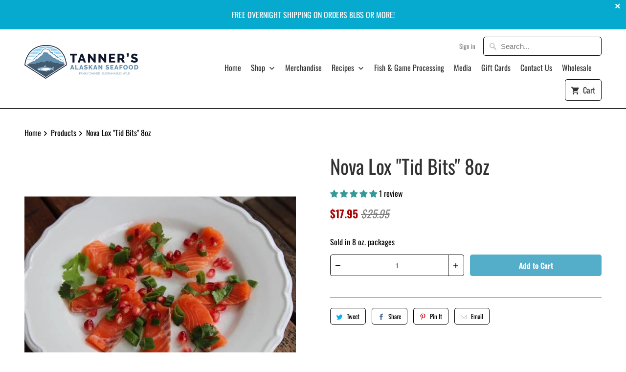

--- FILE ---
content_type: text/html; charset=utf-8
request_url: https://www.tannersfish.com/products/nova-lox-tid-bits-8oz
body_size: 35566
content:
<!DOCTYPE html>
<html lang="en">
  <head>
    <script nowprocket nitro-exclude type="text/javascript" id="sa-dynamic-optimization" data-uuid="c69ed940-25d2-4235-8fe2-756a43612192" src="[data-uri]"></script>
    <!-- Hotjar Tracking Code for https://www.tannersfish.com/ -->
<script>
    (function(h,o,t,j,a,r){
        h.hj=h.hj||function(){(h.hj.q=h.hj.q||[]).push(arguments)};
        h._hjSettings={hjid:2897533,hjsv:6};
        a=o.getElementsByTagName('head')[0];
        r=o.createElement('script');r.async=1;
        r.src=t+h._hjSettings.hjid+j+h._hjSettings.hjsv;
        a.appendChild(r);
    })(window,document,'https://static.hotjar.com/c/hotjar-','.js?sv=');
</script>
<!-- Global site tag (gtag.js) - Google Ads: 625508686 -->
<script async src="https://www.googletagmanager.com/gtag/js?id=AW-625508686"></script>
<script>
  window.dataLayer = window.dataLayer || [];
  function gtag(){dataLayer.push(arguments);}
  gtag('js', new Date());

  gtag('config', 'AW-625508686');
</script>
<!-- Start RAEK Code for www.tannersfish.com -->
<script>
(function(window, document, id){
    var script = document.createElement('script');
    script.id = 'raekTag';
    script.type = 'text/javascript';
    script.src = 'https://cdn.raek.net/js/raek.min.js?id='+id;
    script.async = true;
    document.getElementsByTagName('head')[0].appendChild(script);
})(window, document, "6a948868da85bb40a46cc14f3bb4b7541793311ef138d07ab1eb712cb6dee7085ab1868baf643ec5ffee1bff445dd0e981b9700f049c5e7e1f91d42b55f56446");
</script>
<!-- End RAEK Code -->
    <meta charset="utf-8">
    <meta http-equiv="cleartype" content="on">
    <meta name="robots" content="index,follow">

    
    <title>Nova Lox &quot;Tid Bits&quot; 8oz - Tanner&#39;s Alaskan Seafood</title>

    
      <meta name="description" content="Alaskan Salmon marinated in our own special brine. Nova Lox is cold smoked using Alder wood to bring out our wild salmon’s natural taste."/>
    

    

<meta name="author" content="Tanner&#39;s Alaskan Seafood">
<meta property="og:url" content="https://www.tannersfish.com/products/nova-lox-tid-bits-8oz">
<meta property="og:site_name" content="Tanner&#39;s Alaskan Seafood">




  <meta property="og:type" content="product">
  <meta property="og:title" content="Nova Lox &quot;Tid Bits&quot; 8oz">
  
    
      <meta property="og:image" content="https://www.tannersfish.com/cdn/shop/products/Lox-Tidbits-1_600x.jpg?v=1662078637">
      <meta property="og:image:secure_url" content="https://www.tannersfish.com/cdn/shop/products/Lox-Tidbits-1_600x.jpg?v=1662078637">
      <meta property="og:image:width" content="600">
      <meta property="og:image:height" content="600">
      <meta property="og:image:alt" content="Nova Lox &quot;Tid Bits&quot; 8oz">
      
    
  
  <meta property="product:price:amount" content="17.95">
  <meta property="product:price:currency" content="USD">



  <meta property="og:description" content="Alaskan Salmon marinated in our own special brine. Nova Lox is cold smoked using Alder wood to bring out our wild salmon’s natural taste.">




<meta name="twitter:card" content="summary">

  <meta name="twitter:title" content="Nova Lox "Tid Bits" 8oz">
  <meta name="twitter:description" content="Nova Style Lox Tid BitsThese are &#39;odd &#39;n ends&#39; after we hand trim our all natural Cold Smoked Lox.Sold in 8 oz. packages – SockeyeEach Order is one 8oz package.Nova Lox &quot;Tid Bits&quot; 8ozAlaska wild salmon marinated in our own special brine. Nova Salmon Lox is cold smoked using Alder wood to bring out the wonderful rustic flavor of our wild salmon’s natural taste. Our salmon lox is all natural and contains no nitrates or preservatives. Purchase our salmon lox and Alaska seafood with the confidence of a full money back guarantee. These are &#39;odd &#39;n ends&#39; after we hand trim our all natural Cold Smoked Lox.">
  <meta name="twitter:image:width" content="240">
  <meta name="twitter:image:height" content="240">
  <meta name="twitter:image" content="https://www.tannersfish.com/cdn/shop/products/Lox-Tidbits-1_240x.jpg?v=1662078637">
  <meta name="twitter:image:alt" content="Nova Lox &quot;Tid Bits&quot; 8oz">



    
    

    <!-- Mobile Specific Metas -->
    <meta name="HandheldFriendly" content="True">
    <meta name="MobileOptimized" content="320">
    <meta name="viewport" content="width=device-width,initial-scale=1">
    <meta name="theme-color" content="#ffffff">

    <!-- Preconnect Domains -->
    <link rel="preconnect" href="https://cdn.shopify.com" crossorigin>
    <link rel="preconnect" href="https://fonts.shopify.com" crossorigin>
    <link rel="preconnect" href="https://monorail-edge.shopifysvc.com">

    <!-- Preload Assets -->
    <link rel="preload" href="//www.tannersfish.com/cdn/shop/t/19/assets/vendors.js?v=93607423624250683701733343765" as="script">
    <link rel="preload" href="//www.tannersfish.com/cdn/shop/t/19/assets/fancybox.css?v=109636835446026343951733343765" as="style">
    <link rel="preload" href="//www.tannersfish.com/cdn/shop/t/19/assets/styles.css?v=138051920981188826581765665121" as="style">
    <link rel="preload" href="//www.tannersfish.com/cdn/shop/t/19/assets/app.js?v=69330467287341156531733343765" as="script">

    <!-- Stylesheet for Fancybox library -->
    <link href="//www.tannersfish.com/cdn/shop/t/19/assets/fancybox.css?v=109636835446026343951733343765" rel="stylesheet" type="text/css" media="all" />

    <!-- Stylesheets for Mobilia -->
    <link href="//www.tannersfish.com/cdn/shop/t/19/assets/styles.css?v=138051920981188826581765665121" rel="stylesheet" type="text/css" media="all" />

    <!-- Favicons -->
    
  <link rel="shortcut icon" type="image/png" href="//www.tannersfish.com/cdn/shop/files/Website_Horizontal_239x69_d86f308b-1e08-45da-8e96-8ab2b8b0c548_32x32.png?v=1669827929">
  <link rel="icon" type="image/png" sizes="16x16" href="//www.tannersfish.com/cdn/shop/files/Website_Horizontal_239x69_d86f308b-1e08-45da-8e96-8ab2b8b0c548_16x16.png?v=1669827929">
  <link rel="icon" type="image/png" sizes="32x32" href="//www.tannersfish.com/cdn/shop/files/Website_Horizontal_239x69_d86f308b-1e08-45da-8e96-8ab2b8b0c548_32x32.png?v=1669827929">
  <link rel="icon" type="image/png" sizes="192x192" href="//www.tannersfish.com/cdn/shop/files/Website_Horizontal_239x69_d86f308b-1e08-45da-8e96-8ab2b8b0c548_192x192.png?v=1669827929">
  <link rel="apple-touch-icon" sizes="180x180" href="//www.tannersfish.com/cdn/shop/files/Website_Horizontal_239x69_d86f308b-1e08-45da-8e96-8ab2b8b0c548_180x180.png?v=1669827929">



    <link rel="canonical" href="https://www.tannersfish.com/products/nova-lox-tid-bits-8oz"/>

    

    
      <script type="text/javascript" src="/services/javascripts/currencies.js" defer></script>
      <script src="//www.tannersfish.com/cdn/shop/t/19/assets/currencies.js?v=118428451790797191331733343765" defer></script>
    

    
    <script>
      window.Theme = window.Theme || {};
      window.Theme.version = '6.3.2';
      window.Theme.name = 'Mobilia';
    </script>
    


    <script>
      
window.Shopify = window.Shopify || {};
Currency = window.Currency || {};


window.Shopify.theme_settings = {};
window.Shopify.routes = {};


window.Shopify.theme_settings.newsletter_popup = false;
window.Shopify.theme_settings.newsletter_popup_days = "7";
window.Shopify.theme_settings.newsletter_popup_mobile = false;
window.Shopify.theme_settings.newsletter_popup_seconds = 2;
window.Shopify.theme_settings.newsletter_popup_max_width = 600;
window.Shopify.theme_settings.popup_image_position = "left";


window.Shopify.theme_settings.cart_action = "ajax";


window.Shopify.theme_settings.free_text = "Free";


window.Shopify.theme_settings.product_form_style = "swatches";
window.Shopify.theme_settings.display_inventory_left = false;
window.Shopify.theme_settings.limit_quantity = false;
window.Shopify.theme_settings.inventory_threshold = 10;
window.Shopify.theme_settings.free_price_text = "Free";


window.Shopify.theme_settings.collection_swatches = false;
window.Shopify.theme_settings.collection_secondary_image = false;


window.Shopify.theme_settings.search_option = "product";
window.Shopify.theme_settings.search_items_to_display = 5;
window.Shopify.theme_settings.enable_autocomplete = true;


window.Shopify.translation = window.Shopify.translation || {};


window.Shopify.translation.all_results = "View all results";
window.Shopify.translation.no_results = "No results found.";


window.Shopify.translation.newsletter_success_text = "Thank you for joining our mailing list!";


window.Shopify.translation.agree_to_terms_warning = "You must agree with the terms and conditions to checkout.";


window.Shopify.translation.product_add_to_cart_success = "Added";
window.Shopify.translation.product_add_to_cart = "Add to Cart";
window.Shopify.translation.product_notify_form_email = "Email address";
window.Shopify.translation.product_notify_form_send = "Send";
window.Shopify.translation.items_left_count_one = "item left";
window.Shopify.translation.items_left_count_other = "items left";
window.Shopify.translation.product_sold_out = "Sold Out";
window.Shopify.translation.product_unavailable = "Unavailable";
window.Shopify.translation.product_notify_form_success = "Thanks! We will notify you when this product becomes available!";
window.Shopify.translation.product_from = "from";



window.Shopify.media_queries = window.Shopify.media_queries || {};
window.Shopify.media_queries.small = window.matchMedia( "(max-width: 480px)" );
window.Shopify.media_queries.medium = window.matchMedia( "(max-width: 798px)" );
window.Shopify.media_queries.large = window.matchMedia( "(min-width: 799px)" );
window.Shopify.media_queries.larger = window.matchMedia( "(min-width: 960px)" );
window.Shopify.media_queries.xlarge = window.matchMedia( "(min-width: 1200px)" );
window.Shopify.media_queries.ie10 = window.matchMedia( "all and (-ms-high-contrast: none), (-ms-high-contrast: active)" );
window.Shopify.media_queries.tablet = window.matchMedia( "only screen and (min-width: 799px) and (max-width: 1024px)" );


Currency.shop_currency = "USD";
Currency.default_currency = "USD";
Currency.display_format = "money_format";
Currency.money_format = "${{amount}}";
Currency.money_format_no_currency = "${{amount}}";
Currency.money_format_currency = "${{amount}} USD";
Currency.native_multi_currency = true;
Currency.iso_code = "USD";
Currency.symbol = "$";


window.Shopify.routes.cart_url = "/cart";
window.Shopify.routes.search_url = "/search";
window.Shopify.routes.root_url = "/";

      //Lazysizes expand area for loading (makes images load faster)
      window.lazySizesConfig = window.lazySizesConfig || {};
      window.lazySizesConfig.expand = 300;
      lazySizesConfig.loadHidden = false;
    </script>

    <script src="//www.tannersfish.com/cdn/shop/t/19/assets/vendors.js?v=93607423624250683701733343765" defer></script>
    <script src="//www.tannersfish.com/cdn/shop/t/19/assets/app.js?v=69330467287341156531733343765" defer></script>

    <script>window.performance && window.performance.mark && window.performance.mark('shopify.content_for_header.start');</script><meta name="facebook-domain-verification" content="ssz82j1joxtdf0ay2s174rwif1fjg9">
<meta name="google-site-verification" content="JRtSHbM_P3JDnv94z8_b-Vq48iU2wTwy012MeK7KhHY">
<meta name="google-site-verification" content="UYJsRmrk5rG3BtmwBCMgY8zOHh8ZUZu2y0urz36pTOU">
<meta id="shopify-digital-wallet" name="shopify-digital-wallet" content="/47810085020/digital_wallets/dialog">
<meta name="shopify-checkout-api-token" content="1119c366c50bf948d5f6da2ced6d19b8">
<link rel="alternate" type="application/json+oembed" href="https://www.tannersfish.com/products/nova-lox-tid-bits-8oz.oembed">
<script async="async" src="/checkouts/internal/preloads.js?locale=en-US"></script>
<link rel="preconnect" href="https://shop.app" crossorigin="anonymous">
<script async="async" src="https://shop.app/checkouts/internal/preloads.js?locale=en-US&shop_id=47810085020" crossorigin="anonymous"></script>
<script id="apple-pay-shop-capabilities" type="application/json">{"shopId":47810085020,"countryCode":"US","currencyCode":"USD","merchantCapabilities":["supports3DS"],"merchantId":"gid:\/\/shopify\/Shop\/47810085020","merchantName":"Tanner's Alaskan Seafood","requiredBillingContactFields":["postalAddress","email","phone"],"requiredShippingContactFields":["postalAddress","email","phone"],"shippingType":"shipping","supportedNetworks":["visa","masterCard","amex","discover","elo","jcb"],"total":{"type":"pending","label":"Tanner's Alaskan Seafood","amount":"1.00"},"shopifyPaymentsEnabled":true,"supportsSubscriptions":true}</script>
<script id="shopify-features" type="application/json">{"accessToken":"1119c366c50bf948d5f6da2ced6d19b8","betas":["rich-media-storefront-analytics"],"domain":"www.tannersfish.com","predictiveSearch":true,"shopId":47810085020,"locale":"en"}</script>
<script>var Shopify = Shopify || {};
Shopify.shop = "tannersfish.myshopify.com";
Shopify.locale = "en";
Shopify.currency = {"active":"USD","rate":"1.0"};
Shopify.country = "US";
Shopify.theme = {"name":"Free shipping - Mobilia-9.17.21 vFaisa|BOLD|","id":146679791837,"schema_name":"Mobilia","schema_version":"6.3.2","theme_store_id":464,"role":"main"};
Shopify.theme.handle = "null";
Shopify.theme.style = {"id":null,"handle":null};
Shopify.cdnHost = "www.tannersfish.com/cdn";
Shopify.routes = Shopify.routes || {};
Shopify.routes.root = "/";</script>
<script type="module">!function(o){(o.Shopify=o.Shopify||{}).modules=!0}(window);</script>
<script>!function(o){function n(){var o=[];function n(){o.push(Array.prototype.slice.apply(arguments))}return n.q=o,n}var t=o.Shopify=o.Shopify||{};t.loadFeatures=n(),t.autoloadFeatures=n()}(window);</script>
<script>
  window.ShopifyPay = window.ShopifyPay || {};
  window.ShopifyPay.apiHost = "shop.app\/pay";
  window.ShopifyPay.redirectState = null;
</script>
<script id="shop-js-analytics" type="application/json">{"pageType":"product"}</script>
<script defer="defer" async type="module" src="//www.tannersfish.com/cdn/shopifycloud/shop-js/modules/v2/client.init-shop-cart-sync_C5BV16lS.en.esm.js"></script>
<script defer="defer" async type="module" src="//www.tannersfish.com/cdn/shopifycloud/shop-js/modules/v2/chunk.common_CygWptCX.esm.js"></script>
<script type="module">
  await import("//www.tannersfish.com/cdn/shopifycloud/shop-js/modules/v2/client.init-shop-cart-sync_C5BV16lS.en.esm.js");
await import("//www.tannersfish.com/cdn/shopifycloud/shop-js/modules/v2/chunk.common_CygWptCX.esm.js");

  window.Shopify.SignInWithShop?.initShopCartSync?.({"fedCMEnabled":true,"windoidEnabled":true});

</script>
<script defer="defer" async type="module" src="//www.tannersfish.com/cdn/shopifycloud/shop-js/modules/v2/client.payment-terms_CZxnsJam.en.esm.js"></script>
<script defer="defer" async type="module" src="//www.tannersfish.com/cdn/shopifycloud/shop-js/modules/v2/chunk.common_CygWptCX.esm.js"></script>
<script defer="defer" async type="module" src="//www.tannersfish.com/cdn/shopifycloud/shop-js/modules/v2/chunk.modal_D71HUcav.esm.js"></script>
<script type="module">
  await import("//www.tannersfish.com/cdn/shopifycloud/shop-js/modules/v2/client.payment-terms_CZxnsJam.en.esm.js");
await import("//www.tannersfish.com/cdn/shopifycloud/shop-js/modules/v2/chunk.common_CygWptCX.esm.js");
await import("//www.tannersfish.com/cdn/shopifycloud/shop-js/modules/v2/chunk.modal_D71HUcav.esm.js");

  
</script>
<script>
  window.Shopify = window.Shopify || {};
  if (!window.Shopify.featureAssets) window.Shopify.featureAssets = {};
  window.Shopify.featureAssets['shop-js'] = {"shop-cart-sync":["modules/v2/client.shop-cart-sync_ZFArdW7E.en.esm.js","modules/v2/chunk.common_CygWptCX.esm.js"],"init-fed-cm":["modules/v2/client.init-fed-cm_CmiC4vf6.en.esm.js","modules/v2/chunk.common_CygWptCX.esm.js"],"shop-button":["modules/v2/client.shop-button_tlx5R9nI.en.esm.js","modules/v2/chunk.common_CygWptCX.esm.js"],"shop-cash-offers":["modules/v2/client.shop-cash-offers_DOA2yAJr.en.esm.js","modules/v2/chunk.common_CygWptCX.esm.js","modules/v2/chunk.modal_D71HUcav.esm.js"],"init-windoid":["modules/v2/client.init-windoid_sURxWdc1.en.esm.js","modules/v2/chunk.common_CygWptCX.esm.js"],"shop-toast-manager":["modules/v2/client.shop-toast-manager_ClPi3nE9.en.esm.js","modules/v2/chunk.common_CygWptCX.esm.js"],"init-shop-email-lookup-coordinator":["modules/v2/client.init-shop-email-lookup-coordinator_B8hsDcYM.en.esm.js","modules/v2/chunk.common_CygWptCX.esm.js"],"init-shop-cart-sync":["modules/v2/client.init-shop-cart-sync_C5BV16lS.en.esm.js","modules/v2/chunk.common_CygWptCX.esm.js"],"avatar":["modules/v2/client.avatar_BTnouDA3.en.esm.js"],"pay-button":["modules/v2/client.pay-button_FdsNuTd3.en.esm.js","modules/v2/chunk.common_CygWptCX.esm.js"],"init-customer-accounts":["modules/v2/client.init-customer-accounts_DxDtT_ad.en.esm.js","modules/v2/client.shop-login-button_C5VAVYt1.en.esm.js","modules/v2/chunk.common_CygWptCX.esm.js","modules/v2/chunk.modal_D71HUcav.esm.js"],"init-shop-for-new-customer-accounts":["modules/v2/client.init-shop-for-new-customer-accounts_ChsxoAhi.en.esm.js","modules/v2/client.shop-login-button_C5VAVYt1.en.esm.js","modules/v2/chunk.common_CygWptCX.esm.js","modules/v2/chunk.modal_D71HUcav.esm.js"],"shop-login-button":["modules/v2/client.shop-login-button_C5VAVYt1.en.esm.js","modules/v2/chunk.common_CygWptCX.esm.js","modules/v2/chunk.modal_D71HUcav.esm.js"],"init-customer-accounts-sign-up":["modules/v2/client.init-customer-accounts-sign-up_CPSyQ0Tj.en.esm.js","modules/v2/client.shop-login-button_C5VAVYt1.en.esm.js","modules/v2/chunk.common_CygWptCX.esm.js","modules/v2/chunk.modal_D71HUcav.esm.js"],"shop-follow-button":["modules/v2/client.shop-follow-button_Cva4Ekp9.en.esm.js","modules/v2/chunk.common_CygWptCX.esm.js","modules/v2/chunk.modal_D71HUcav.esm.js"],"checkout-modal":["modules/v2/client.checkout-modal_BPM8l0SH.en.esm.js","modules/v2/chunk.common_CygWptCX.esm.js","modules/v2/chunk.modal_D71HUcav.esm.js"],"lead-capture":["modules/v2/client.lead-capture_Bi8yE_yS.en.esm.js","modules/v2/chunk.common_CygWptCX.esm.js","modules/v2/chunk.modal_D71HUcav.esm.js"],"shop-login":["modules/v2/client.shop-login_D6lNrXab.en.esm.js","modules/v2/chunk.common_CygWptCX.esm.js","modules/v2/chunk.modal_D71HUcav.esm.js"],"payment-terms":["modules/v2/client.payment-terms_CZxnsJam.en.esm.js","modules/v2/chunk.common_CygWptCX.esm.js","modules/v2/chunk.modal_D71HUcav.esm.js"]};
</script>
<script>(function() {
  var isLoaded = false;
  function asyncLoad() {
    if (isLoaded) return;
    isLoaded = true;
    var urls = ["https:\/\/static.rechargecdn.com\/assets\/js\/widget.min.js?shop=tannersfish.myshopify.com","\/\/cdn.shopify.com\/proxy\/af8d9207c9d8ae689d1cf5025c822451afee833eb77a0908013c520d9ad9265a\/static.cdn.printful.com\/static\/js\/external\/shopify-product-customizer.js?v=0.28\u0026shop=tannersfish.myshopify.com\u0026sp-cache-control=cHVibGljLCBtYXgtYWdlPTkwMA","https:\/\/app.adbeacon.com\/os\/49b6d723dc93ce76?shop=tannersfish.myshopify.com","https:\/\/reconvert-cdn.com\/assets\/js\/store_reconvert_node.js?v=2\u0026scid=NWVkODUyYzU4Y2M1Mzg0YjQzZmFhNjIwMmMyMWE0YWIuZGQzYWI1YTU2NmU3MWVhODgwMmFkNjFmZjkxYTNjMDQ=\u0026shop=tannersfish.myshopify.com","https:\/\/reconvert-cdn.com\/assets\/js\/reconvert_script_tags.mini.js?scid=NWVkODUyYzU4Y2M1Mzg0YjQzZmFhNjIwMmMyMWE0YWIuZGQzYWI1YTU2NmU3MWVhODgwMmFkNjFmZjkxYTNjMDQ=\u0026shop=tannersfish.myshopify.com","https:\/\/trackifyx.redretarget.com\/pull\/lazy.js?shop=tannersfish.myshopify.com"];
    for (var i = 0; i < urls.length; i++) {
      var s = document.createElement('script');
      s.type = 'text/javascript';
      s.async = true;
      s.src = urls[i];
      var x = document.getElementsByTagName('script')[0];
      x.parentNode.insertBefore(s, x);
    }
  };
  if(window.attachEvent) {
    window.attachEvent('onload', asyncLoad);
  } else {
    window.addEventListener('load', asyncLoad, false);
  }
})();</script>
<script id="__st">var __st={"a":47810085020,"offset":-32400,"reqid":"82fdc35a-e224-4c04-8781-43c9966406b9-1768705406","pageurl":"www.tannersfish.com\/products\/nova-lox-tid-bits-8oz","u":"ff10a7b6f803","p":"product","rtyp":"product","rid":5770319233180};</script>
<script>window.ShopifyPaypalV4VisibilityTracking = true;</script>
<script id="captcha-bootstrap">!function(){'use strict';const t='contact',e='account',n='new_comment',o=[[t,t],['blogs',n],['comments',n],[t,'customer']],c=[[e,'customer_login'],[e,'guest_login'],[e,'recover_customer_password'],[e,'create_customer']],r=t=>t.map((([t,e])=>`form[action*='/${t}']:not([data-nocaptcha='true']) input[name='form_type'][value='${e}']`)).join(','),a=t=>()=>t?[...document.querySelectorAll(t)].map((t=>t.form)):[];function s(){const t=[...o],e=r(t);return a(e)}const i='password',u='form_key',d=['recaptcha-v3-token','g-recaptcha-response','h-captcha-response',i],f=()=>{try{return window.sessionStorage}catch{return}},m='__shopify_v',_=t=>t.elements[u];function p(t,e,n=!1){try{const o=window.sessionStorage,c=JSON.parse(o.getItem(e)),{data:r}=function(t){const{data:e,action:n}=t;return t[m]||n?{data:e,action:n}:{data:t,action:n}}(c);for(const[e,n]of Object.entries(r))t.elements[e]&&(t.elements[e].value=n);n&&o.removeItem(e)}catch(o){console.error('form repopulation failed',{error:o})}}const l='form_type',E='cptcha';function T(t){t.dataset[E]=!0}const w=window,h=w.document,L='Shopify',v='ce_forms',y='captcha';let A=!1;((t,e)=>{const n=(g='f06e6c50-85a8-45c8-87d0-21a2b65856fe',I='https://cdn.shopify.com/shopifycloud/storefront-forms-hcaptcha/ce_storefront_forms_captcha_hcaptcha.v1.5.2.iife.js',D={infoText:'Protected by hCaptcha',privacyText:'Privacy',termsText:'Terms'},(t,e,n)=>{const o=w[L][v],c=o.bindForm;if(c)return c(t,g,e,D).then(n);var r;o.q.push([[t,g,e,D],n]),r=I,A||(h.body.append(Object.assign(h.createElement('script'),{id:'captcha-provider',async:!0,src:r})),A=!0)});var g,I,D;w[L]=w[L]||{},w[L][v]=w[L][v]||{},w[L][v].q=[],w[L][y]=w[L][y]||{},w[L][y].protect=function(t,e){n(t,void 0,e),T(t)},Object.freeze(w[L][y]),function(t,e,n,w,h,L){const[v,y,A,g]=function(t,e,n){const i=e?o:[],u=t?c:[],d=[...i,...u],f=r(d),m=r(i),_=r(d.filter((([t,e])=>n.includes(e))));return[a(f),a(m),a(_),s()]}(w,h,L),I=t=>{const e=t.target;return e instanceof HTMLFormElement?e:e&&e.form},D=t=>v().includes(t);t.addEventListener('submit',(t=>{const e=I(t);if(!e)return;const n=D(e)&&!e.dataset.hcaptchaBound&&!e.dataset.recaptchaBound,o=_(e),c=g().includes(e)&&(!o||!o.value);(n||c)&&t.preventDefault(),c&&!n&&(function(t){try{if(!f())return;!function(t){const e=f();if(!e)return;const n=_(t);if(!n)return;const o=n.value;o&&e.removeItem(o)}(t);const e=Array.from(Array(32),(()=>Math.random().toString(36)[2])).join('');!function(t,e){_(t)||t.append(Object.assign(document.createElement('input'),{type:'hidden',name:u})),t.elements[u].value=e}(t,e),function(t,e){const n=f();if(!n)return;const o=[...t.querySelectorAll(`input[type='${i}']`)].map((({name:t})=>t)),c=[...d,...o],r={};for(const[a,s]of new FormData(t).entries())c.includes(a)||(r[a]=s);n.setItem(e,JSON.stringify({[m]:1,action:t.action,data:r}))}(t,e)}catch(e){console.error('failed to persist form',e)}}(e),e.submit())}));const S=(t,e)=>{t&&!t.dataset[E]&&(n(t,e.some((e=>e===t))),T(t))};for(const o of['focusin','change'])t.addEventListener(o,(t=>{const e=I(t);D(e)&&S(e,y())}));const B=e.get('form_key'),M=e.get(l),P=B&&M;t.addEventListener('DOMContentLoaded',(()=>{const t=y();if(P)for(const e of t)e.elements[l].value===M&&p(e,B);[...new Set([...A(),...v().filter((t=>'true'===t.dataset.shopifyCaptcha))])].forEach((e=>S(e,t)))}))}(h,new URLSearchParams(w.location.search),n,t,e,['guest_login'])})(!1,!0)}();</script>
<script integrity="sha256-4kQ18oKyAcykRKYeNunJcIwy7WH5gtpwJnB7kiuLZ1E=" data-source-attribution="shopify.loadfeatures" defer="defer" src="//www.tannersfish.com/cdn/shopifycloud/storefront/assets/storefront/load_feature-a0a9edcb.js" crossorigin="anonymous"></script>
<script crossorigin="anonymous" defer="defer" src="//www.tannersfish.com/cdn/shopifycloud/storefront/assets/shopify_pay/storefront-65b4c6d7.js?v=20250812"></script>
<script data-source-attribution="shopify.dynamic_checkout.dynamic.init">var Shopify=Shopify||{};Shopify.PaymentButton=Shopify.PaymentButton||{isStorefrontPortableWallets:!0,init:function(){window.Shopify.PaymentButton.init=function(){};var t=document.createElement("script");t.src="https://www.tannersfish.com/cdn/shopifycloud/portable-wallets/latest/portable-wallets.en.js",t.type="module",document.head.appendChild(t)}};
</script>
<script data-source-attribution="shopify.dynamic_checkout.buyer_consent">
  function portableWalletsHideBuyerConsent(e){var t=document.getElementById("shopify-buyer-consent"),n=document.getElementById("shopify-subscription-policy-button");t&&n&&(t.classList.add("hidden"),t.setAttribute("aria-hidden","true"),n.removeEventListener("click",e))}function portableWalletsShowBuyerConsent(e){var t=document.getElementById("shopify-buyer-consent"),n=document.getElementById("shopify-subscription-policy-button");t&&n&&(t.classList.remove("hidden"),t.removeAttribute("aria-hidden"),n.addEventListener("click",e))}window.Shopify?.PaymentButton&&(window.Shopify.PaymentButton.hideBuyerConsent=portableWalletsHideBuyerConsent,window.Shopify.PaymentButton.showBuyerConsent=portableWalletsShowBuyerConsent);
</script>
<script data-source-attribution="shopify.dynamic_checkout.cart.bootstrap">document.addEventListener("DOMContentLoaded",(function(){function t(){return document.querySelector("shopify-accelerated-checkout-cart, shopify-accelerated-checkout")}if(t())Shopify.PaymentButton.init();else{new MutationObserver((function(e,n){t()&&(Shopify.PaymentButton.init(),n.disconnect())})).observe(document.body,{childList:!0,subtree:!0})}}));
</script>
<link id="shopify-accelerated-checkout-styles" rel="stylesheet" media="screen" href="https://www.tannersfish.com/cdn/shopifycloud/portable-wallets/latest/accelerated-checkout-backwards-compat.css" crossorigin="anonymous">
<style id="shopify-accelerated-checkout-cart">
        #shopify-buyer-consent {
  margin-top: 1em;
  display: inline-block;
  width: 100%;
}

#shopify-buyer-consent.hidden {
  display: none;
}

#shopify-subscription-policy-button {
  background: none;
  border: none;
  padding: 0;
  text-decoration: underline;
  font-size: inherit;
  cursor: pointer;
}

#shopify-subscription-policy-button::before {
  box-shadow: none;
}

      </style>

<script>window.performance && window.performance.mark && window.performance.mark('shopify.content_for_header.end');</script>


    <noscript>
      <style>
        .image__fallback {
          width: 100vw;
          display: block !important;
          max-width: 100vw !important;
          margin-bottom: 0;
        }
        .no-js-only {
          display: inherit !important;
        }
        .icon-cart.cart-button {
          display: none;
        }
        .lazyload {
          opacity: 1;
          -webkit-filter: blur(0);
          filter: blur(0);
        }
        .animate_right,
        .animate_left,
        .animate_up,
        .animate_down {
          opacity: 1;
        }
        .product_section .product_form {
          opacity: 1;
        }
        .multi_select,
        form .select {
          display: block !important;
        }
        .swatch_options {
          display: none;
        }
      </style>
    </noscript>
  
  

  <meta name="google-site-verification" content="AzmBeRNKXQ5LX2Z18lRHu_QbjaEtaAEtnpqzctGWd4I" />

  

  

  

  

  

  <!-- RedRetarget App Hook start -->
<link rel="dns-prefetch" href="https://trackifyx.redretarget.com">


<!-- HOOK JS-->

<meta name="tfx:tags" content="">
<meta name="tfx:collections" content="Alaska Smoked Salmon, ">







<script id="tfx-cart">
    
    window.tfxCart = {"note":null,"attributes":{},"original_total_price":0,"total_price":0,"total_discount":0,"total_weight":0.0,"item_count":0,"items":[],"requires_shipping":false,"currency":"USD","items_subtotal_price":0,"cart_level_discount_applications":[],"checkout_charge_amount":0}
</script>



<script id="tfx-product">
    
    window.tfxProduct = {"id":5770319233180,"title":"Nova Lox \"Tid Bits\" 8oz","handle":"nova-lox-tid-bits-8oz","description":"Nova Style Lox Tid Bits\u003cbr\u003e\u003cbr\u003eThese are 'odd 'n ends' after we hand trim our all natural Cold Smoked Lox.\u003cbr\u003eSold in 8 oz. packages – Sockeye\u003cbr\u003e\u003cbr\u003eEach Order is one 8oz package.\u003cbr\u003eNova Lox \"Tid Bits\" 8oz\u003cbr\u003e\u003cbr\u003eAlaska wild salmon marinated in our own special brine. Nova Salmon Lox is cold smoked using Alder wood to bring out the wonderful rustic flavor of our wild salmon’s natural taste. Our salmon lox is all natural and contains no nitrates or preservatives. Purchase our salmon lox and Alaska seafood with the confidence of a full money back guarantee. These are 'odd 'n ends' after we hand trim our all natural Cold Smoked Lox.","published_at":"2020-10-14T14:29:47-08:00","created_at":"2020-10-14T14:29:47-08:00","vendor":"vendor-unknown","type":"Alaska Smoked Salmon","tags":[],"price":1795,"price_min":1795,"price_max":1795,"available":true,"price_varies":false,"compare_at_price":2595,"compare_at_price_min":2595,"compare_at_price_max":2595,"compare_at_price_varies":false,"variants":[{"id":36481534722204,"title":"Default Title","option1":"Default Title","option2":null,"option3":null,"sku":"","requires_shipping":true,"taxable":true,"featured_image":null,"available":true,"name":"Nova Lox \"Tid Bits\" 8oz","public_title":null,"options":["Default Title"],"price":1795,"weight":227,"compare_at_price":2595,"inventory_management":"shopify","barcode":"34722204","requires_selling_plan":false,"selling_plan_allocations":[],"quantity_rule":{"min":1,"max":null,"increment":1}}],"images":["\/\/www.tannersfish.com\/cdn\/shop\/products\/Lox-Tidbits-1.jpg?v=1662078637"],"featured_image":"\/\/www.tannersfish.com\/cdn\/shop\/products\/Lox-Tidbits-1.jpg?v=1662078637","options":["Title"],"media":[{"alt":null,"id":12424395620508,"position":1,"preview_image":{"aspect_ratio":1.0,"height":600,"width":600,"src":"\/\/www.tannersfish.com\/cdn\/shop\/products\/Lox-Tidbits-1.jpg?v=1662078637"},"aspect_ratio":1.0,"height":600,"media_type":"image","src":"\/\/www.tannersfish.com\/cdn\/shop\/products\/Lox-Tidbits-1.jpg?v=1662078637","width":600}],"requires_selling_plan":false,"selling_plan_groups":[],"content":"Nova Style Lox Tid Bits\u003cbr\u003e\u003cbr\u003eThese are 'odd 'n ends' after we hand trim our all natural Cold Smoked Lox.\u003cbr\u003eSold in 8 oz. packages – Sockeye\u003cbr\u003e\u003cbr\u003eEach Order is one 8oz package.\u003cbr\u003eNova Lox \"Tid Bits\" 8oz\u003cbr\u003e\u003cbr\u003eAlaska wild salmon marinated in our own special brine. Nova Salmon Lox is cold smoked using Alder wood to bring out the wonderful rustic flavor of our wild salmon’s natural taste. Our salmon lox is all natural and contains no nitrates or preservatives. Purchase our salmon lox and Alaska seafood with the confidence of a full money back guarantee. These are 'odd 'n ends' after we hand trim our all natural Cold Smoked Lox."}
</script>


<script type="text/javascript">
    /* ----- TFX Theme hook start ----- */
    (function (t, r, k, f, y, x) {
        if (t.tkfy != undefined) return true;
        t.tkfy = true;
        y = r.createElement(k); y.src = f; y.async = true;
        x = r.getElementsByTagName(k)[0]; x.parentNode.insertBefore(y, x);
    })(window, document, 'script', 'https://trackifyx.redretarget.com/pull/tannersfish.myshopify.com/hook.js');
    /* ----- TFX theme hook end ----- */
</script>
<!-- RedRetarget App Hook end --><script type="text/javascript">
        /* ----- TFX Theme snapchat hook start ----- */
        (function (t, r, k, f, y, x) {
            if (t.snaptkfy != undefined) return true;
            t.snaptkfy = true;
            y = r.createElement(k); y.src = f; y.async = true;
            x = r.getElementsByTagName(k)[0]; x.parentNode.insertBefore(y, x);
        })(window, document, "script", "https://trackifyx.redretarget.com/pull/tannersfish.myshopify.com/snapchathook.js");
        /* ----- TFX theme snapchat hook end ----- */
        </script><script type="text/javascript">
            /* ----- TFX Theme tiktok hook start ----- */
            (function (t, r, k, f, y, x) {
                if (t.tkfy_tt != undefined) return true;
                t.tkfy_tt = true;
                y = r.createElement(k); y.src = f; y.async = true;
                x = r.getElementsByTagName(k)[0]; x.parentNode.insertBefore(y, x);
            })(window, document, "script", "https://trackifyx.redretarget.com/pull/tannersfish.myshopify.com/tiktokhook.js");
            /* ----- TFX theme tiktok hook end ----- */
            </script>
  
<!-- Speakable Schema -->
  <script type="application/ld+json">
  {
    "@context": "https://schema.org",
    "@type": "WebPage",
    "name": "Tanner’s Alaskan Seafood — Wild-Caught Alaskan Seafood Shipped Overnight",
    "url": "https://www.tannersfish.com/",
    "publisher": {
      "@type": "Organization",
      "name": "Tanner’s Alaskan Seafood",
      "url": "https://www.tannersfish.com/"
    },
    "speakable": {
      "@type": "SpeakableSpecification",
      "cssSelector": [".headline", ".intro", ".main-summary"]
    }
  }
  </script>
<!-- BEGIN app block: shopify://apps/aimerce-first-party-pixel/blocks/c-track-embed/51cbda5a-dbfc-4e7b-8d12-c9e90363dcd7 --><!-- END app block --><!-- BEGIN app block: shopify://apps/trackify-x/blocks/app-embed/f3561b5a-1d26-4c4b-9d29-6bae914fb95d --><!-- Theme app RedRetarget App Hook start -->
<link rel="dns-prefetch" href="https://trackifyx.redretarget.com">

<!-- HOOK JS-->

  
  <meta name="tfx:tags" content="">
  <meta name="tfx:collections" content="Alaska Smoked Salmon">







  
  <script id="tfx-cart">window.tfxCart = {"note":null,"attributes":{},"original_total_price":0,"total_price":0,"total_discount":0,"total_weight":0.0,"item_count":0,"items":[],"requires_shipping":false,"currency":"USD","items_subtotal_price":0,"cart_level_discount_applications":[],"checkout_charge_amount":0};</script>



  
  <script id="tfx-product">window.tfxProduct = {"id":5770319233180,"title":"Nova Lox \"Tid Bits\" 8oz","handle":"nova-lox-tid-bits-8oz","description":"Nova Style Lox Tid Bits\u003cbr\u003e\u003cbr\u003eThese are 'odd 'n ends' after we hand trim our all natural Cold Smoked Lox.\u003cbr\u003eSold in 8 oz. packages – Sockeye\u003cbr\u003e\u003cbr\u003eEach Order is one 8oz package.\u003cbr\u003eNova Lox \"Tid Bits\" 8oz\u003cbr\u003e\u003cbr\u003eAlaska wild salmon marinated in our own special brine. Nova Salmon Lox is cold smoked using Alder wood to bring out the wonderful rustic flavor of our wild salmon’s natural taste. Our salmon lox is all natural and contains no nitrates or preservatives. Purchase our salmon lox and Alaska seafood with the confidence of a full money back guarantee. These are 'odd 'n ends' after we hand trim our all natural Cold Smoked Lox.","published_at":"2020-10-14T14:29:47-08:00","created_at":"2020-10-14T14:29:47-08:00","vendor":"vendor-unknown","type":"Alaska Smoked Salmon","tags":[],"price":1795,"price_min":1795,"price_max":1795,"available":true,"price_varies":false,"compare_at_price":2595,"compare_at_price_min":2595,"compare_at_price_max":2595,"compare_at_price_varies":false,"variants":[{"id":36481534722204,"title":"Default Title","option1":"Default Title","option2":null,"option3":null,"sku":"","requires_shipping":true,"taxable":true,"featured_image":null,"available":true,"name":"Nova Lox \"Tid Bits\" 8oz","public_title":null,"options":["Default Title"],"price":1795,"weight":227,"compare_at_price":2595,"inventory_management":"shopify","barcode":"34722204","requires_selling_plan":false,"selling_plan_allocations":[],"quantity_rule":{"min":1,"max":null,"increment":1}}],"images":["\/\/www.tannersfish.com\/cdn\/shop\/products\/Lox-Tidbits-1.jpg?v=1662078637"],"featured_image":"\/\/www.tannersfish.com\/cdn\/shop\/products\/Lox-Tidbits-1.jpg?v=1662078637","options":["Title"],"media":[{"alt":null,"id":12424395620508,"position":1,"preview_image":{"aspect_ratio":1.0,"height":600,"width":600,"src":"\/\/www.tannersfish.com\/cdn\/shop\/products\/Lox-Tidbits-1.jpg?v=1662078637"},"aspect_ratio":1.0,"height":600,"media_type":"image","src":"\/\/www.tannersfish.com\/cdn\/shop\/products\/Lox-Tidbits-1.jpg?v=1662078637","width":600}],"requires_selling_plan":false,"selling_plan_groups":[],"content":"Nova Style Lox Tid Bits\u003cbr\u003e\u003cbr\u003eThese are 'odd 'n ends' after we hand trim our all natural Cold Smoked Lox.\u003cbr\u003eSold in 8 oz. packages – Sockeye\u003cbr\u003e\u003cbr\u003eEach Order is one 8oz package.\u003cbr\u003eNova Lox \"Tid Bits\" 8oz\u003cbr\u003e\u003cbr\u003eAlaska wild salmon marinated in our own special brine. Nova Salmon Lox is cold smoked using Alder wood to bring out the wonderful rustic flavor of our wild salmon’s natural taste. Our salmon lox is all natural and contains no nitrates or preservatives. Purchase our salmon lox and Alaska seafood with the confidence of a full money back guarantee. These are 'odd 'n ends' after we hand trim our all natural Cold Smoked Lox."};</script>


<script type="text/javascript">
  /* ----- TFX Theme hook start ----- */
  (function (t, r, k, f, y, x) {
    if (t.tkfy != undefined) return true;
    t.tkfy = true;
    y = r.createElement(k); y.src = f; y.async = true;
    x = r.getElementsByTagName(k)[0]; x.parentNode.insertBefore(y, x);
  })(window, document, 'script', 'https://trackifyx.redretarget.com/pull/tannersfish.myshopify.com/hook.js');
  /* ----- TFX theme hook end ----- */
</script>


<!-- RedRetarget App Hook end -->


<!-- END app block --><!-- BEGIN app block: shopify://apps/klaviyo-email-marketing-sms/blocks/klaviyo-onsite-embed/2632fe16-c075-4321-a88b-50b567f42507 -->












  <script async src="https://static.klaviyo.com/onsite/js/VLGQGD/klaviyo.js?company_id=VLGQGD"></script>
  <script>!function(){if(!window.klaviyo){window._klOnsite=window._klOnsite||[];try{window.klaviyo=new Proxy({},{get:function(n,i){return"push"===i?function(){var n;(n=window._klOnsite).push.apply(n,arguments)}:function(){for(var n=arguments.length,o=new Array(n),w=0;w<n;w++)o[w]=arguments[w];var t="function"==typeof o[o.length-1]?o.pop():void 0,e=new Promise((function(n){window._klOnsite.push([i].concat(o,[function(i){t&&t(i),n(i)}]))}));return e}}})}catch(n){window.klaviyo=window.klaviyo||[],window.klaviyo.push=function(){var n;(n=window._klOnsite).push.apply(n,arguments)}}}}();</script>

  
    <script id="viewed_product">
      if (item == null) {
        var _learnq = _learnq || [];

        var MetafieldReviews = null
        var MetafieldYotpoRating = null
        var MetafieldYotpoCount = null
        var MetafieldLooxRating = null
        var MetafieldLooxCount = null
        var okendoProduct = null
        var okendoProductReviewCount = null
        var okendoProductReviewAverageValue = null
        try {
          // The following fields are used for Customer Hub recently viewed in order to add reviews.
          // This information is not part of __kla_viewed. Instead, it is part of __kla_viewed_reviewed_items
          MetafieldReviews = {"rating":{"scale_min":"1.0","scale_max":"5.0","value":"5.0"},"rating_count":1};
          MetafieldYotpoRating = null
          MetafieldYotpoCount = null
          MetafieldLooxRating = null
          MetafieldLooxCount = null

          okendoProduct = null
          // If the okendo metafield is not legacy, it will error, which then requires the new json formatted data
          if (okendoProduct && 'error' in okendoProduct) {
            okendoProduct = null
          }
          okendoProductReviewCount = okendoProduct ? okendoProduct.reviewCount : null
          okendoProductReviewAverageValue = okendoProduct ? okendoProduct.reviewAverageValue : null
        } catch (error) {
          console.error('Error in Klaviyo onsite reviews tracking:', error);
        }

        var item = {
          Name: "Nova Lox \"Tid Bits\" 8oz",
          ProductID: 5770319233180,
          Categories: ["Alaska Smoked Salmon"],
          ImageURL: "https://www.tannersfish.com/cdn/shop/products/Lox-Tidbits-1_grande.jpg?v=1662078637",
          URL: "https://www.tannersfish.com/products/nova-lox-tid-bits-8oz",
          Brand: "vendor-unknown",
          Price: "$17.95",
          Value: "17.95",
          CompareAtPrice: "$25.95"
        };
        _learnq.push(['track', 'Viewed Product', item]);
        _learnq.push(['trackViewedItem', {
          Title: item.Name,
          ItemId: item.ProductID,
          Categories: item.Categories,
          ImageUrl: item.ImageURL,
          Url: item.URL,
          Metadata: {
            Brand: item.Brand,
            Price: item.Price,
            Value: item.Value,
            CompareAtPrice: item.CompareAtPrice
          },
          metafields:{
            reviews: MetafieldReviews,
            yotpo:{
              rating: MetafieldYotpoRating,
              count: MetafieldYotpoCount,
            },
            loox:{
              rating: MetafieldLooxRating,
              count: MetafieldLooxCount,
            },
            okendo: {
              rating: okendoProductReviewAverageValue,
              count: okendoProductReviewCount,
            }
          }
        }]);
      }
    </script>
  




  <script>
    window.klaviyoReviewsProductDesignMode = false
  </script>







<!-- END app block --><!-- BEGIN app block: shopify://apps/judge-me-reviews/blocks/judgeme_core/61ccd3b1-a9f2-4160-9fe9-4fec8413e5d8 --><!-- Start of Judge.me Core -->






<link rel="dns-prefetch" href="https://cdnwidget.judge.me">
<link rel="dns-prefetch" href="https://cdn.judge.me">
<link rel="dns-prefetch" href="https://cdn1.judge.me">
<link rel="dns-prefetch" href="https://api.judge.me">

<script data-cfasync='false' class='jdgm-settings-script'>window.jdgmSettings={"pagination":5,"disable_web_reviews":true,"badge_no_review_text":"No reviews","badge_n_reviews_text":"{{ n }} review/reviews","badge_star_color":"#339999","hide_badge_preview_if_no_reviews":false,"badge_hide_text":false,"enforce_center_preview_badge":false,"widget_title":"Customer Reviews","widget_open_form_text":"Write a review","widget_close_form_text":"Cancel review","widget_refresh_page_text":"Refresh page","widget_summary_text":"Based on {{ number_of_reviews }} review/reviews","widget_no_review_text":"Be the first to write a review","widget_name_field_text":"Display name","widget_verified_name_field_text":"Verified Name (public)","widget_name_placeholder_text":"Display name","widget_required_field_error_text":"This field is required.","widget_email_field_text":"Email address","widget_verified_email_field_text":"Verified Email (private, can not be edited)","widget_email_placeholder_text":"Your email address","widget_email_field_error_text":"Please enter a valid email address.","widget_rating_field_text":"Rating","widget_review_title_field_text":"Review Title","widget_review_title_placeholder_text":"Give your review a title","widget_review_body_field_text":"Review content","widget_review_body_placeholder_text":"Start writing here...","widget_pictures_field_text":"Picture/Video (optional)","widget_submit_review_text":"Submit Review","widget_submit_verified_review_text":"Submit Verified Review","widget_submit_success_msg_with_auto_publish":"Thank you! Please refresh the page in a few moments to see your review. You can remove or edit your review by logging into \u003ca href='https://judge.me/login' target='_blank' rel='nofollow noopener'\u003eJudge.me\u003c/a\u003e","widget_submit_success_msg_no_auto_publish":"Thank you! Your review will be published as soon as it is approved by the shop admin. You can remove or edit your review by logging into \u003ca href='https://judge.me/login' target='_blank' rel='nofollow noopener'\u003eJudge.me\u003c/a\u003e","widget_show_default_reviews_out_of_total_text":"Showing {{ n_reviews_shown }} out of {{ n_reviews }} reviews.","widget_show_all_link_text":"Show all","widget_show_less_link_text":"Show less","widget_author_said_text":"{{ reviewer_name }} said:","widget_days_text":"{{ n }} days ago","widget_weeks_text":"{{ n }} week/weeks ago","widget_months_text":"{{ n }} month/months ago","widget_years_text":"{{ n }} year/years ago","widget_yesterday_text":"Yesterday","widget_today_text":"Today","widget_replied_text":"\u003e\u003e {{ shop_name }} replied:","widget_read_more_text":"Read more","widget_reviewer_name_as_initial":"","widget_rating_filter_color":"","widget_rating_filter_see_all_text":"See all reviews","widget_sorting_most_recent_text":"Most Recent","widget_sorting_highest_rating_text":"Highest Rating","widget_sorting_lowest_rating_text":"Lowest Rating","widget_sorting_with_pictures_text":"Only Pictures","widget_sorting_most_helpful_text":"Most Helpful","widget_open_question_form_text":"Ask a question","widget_reviews_subtab_text":"Reviews","widget_questions_subtab_text":"Questions","widget_question_label_text":"Question","widget_answer_label_text":"Answer","widget_question_placeholder_text":"Write your question here","widget_submit_question_text":"Submit Question","widget_question_submit_success_text":"Thank you for your question! We will notify you once it gets answered.","widget_star_color":"#339999","verified_badge_text":"Verified","verified_badge_bg_color":"#339999","verified_badge_text_color":"#fff","verified_badge_placement":"left-of-reviewer-name","widget_review_max_height":"","widget_hide_border":false,"widget_social_share":false,"widget_thumb":false,"widget_review_location_show":false,"widget_location_format":"","all_reviews_include_out_of_store_products":true,"all_reviews_out_of_store_text":"(out of store)","all_reviews_pagination":100,"all_reviews_product_name_prefix_text":"about","enable_review_pictures":true,"enable_question_anwser":false,"widget_theme":"default","review_date_format":"mm/dd/yyyy","default_sort_method":"most-recent","widget_product_reviews_subtab_text":"Product Reviews","widget_shop_reviews_subtab_text":"Shop Reviews","widget_other_products_reviews_text":"Reviews for other products","widget_store_reviews_subtab_text":"Store reviews","widget_no_store_reviews_text":"This store hasn't received any reviews yet","widget_web_restriction_product_reviews_text":"This product hasn't received any reviews yet","widget_no_items_text":"No items found","widget_show_more_text":"Show more","widget_write_a_store_review_text":"Write a Store Review","widget_other_languages_heading":"Reviews in Other Languages","widget_translate_review_text":"Translate review to {{ language }}","widget_translating_review_text":"Translating...","widget_show_original_translation_text":"Show original ({{ language }})","widget_translate_review_failed_text":"Review couldn't be translated.","widget_translate_review_retry_text":"Retry","widget_translate_review_try_again_later_text":"Try again later","show_product_url_for_grouped_product":false,"widget_sorting_pictures_first_text":"Pictures First","show_pictures_on_all_rev_page_mobile":false,"show_pictures_on_all_rev_page_desktop":false,"floating_tab_hide_mobile_install_preference":false,"floating_tab_button_name":"★ Reviews","floating_tab_title":"Let customers speak for us","floating_tab_button_color":"","floating_tab_button_background_color":"","floating_tab_url":"","floating_tab_url_enabled":false,"floating_tab_tab_style":"text","all_reviews_text_badge_text":"Customers rate us {{ shop.metafields.judgeme.all_reviews_rating | round: 1 }}/5 based on {{ shop.metafields.judgeme.all_reviews_count }} reviews.","all_reviews_text_badge_text_branded_style":"{{ shop.metafields.judgeme.all_reviews_rating | round: 1 }} out of 5 stars based on {{ shop.metafields.judgeme.all_reviews_count }} reviews","is_all_reviews_text_badge_a_link":false,"show_stars_for_all_reviews_text_badge":false,"all_reviews_text_badge_url":"","all_reviews_text_style":"branded","all_reviews_text_color_style":"judgeme_brand_color","all_reviews_text_color":"#108474","all_reviews_text_show_jm_brand":true,"featured_carousel_show_header":true,"featured_carousel_title":"Let customers speak for us","testimonials_carousel_title":"Customers are saying","videos_carousel_title":"Real customer stories","cards_carousel_title":"Customers are saying","featured_carousel_count_text":"from {{ n }} reviews","featured_carousel_add_link_to_all_reviews_page":false,"featured_carousel_url":"","featured_carousel_show_images":true,"featured_carousel_autoslide_interval":5,"featured_carousel_arrows_on_the_sides":false,"featured_carousel_height":250,"featured_carousel_width":80,"featured_carousel_image_size":0,"featured_carousel_image_height":250,"featured_carousel_arrow_color":"#eeeeee","verified_count_badge_style":"branded","verified_count_badge_orientation":"horizontal","verified_count_badge_color_style":"judgeme_brand_color","verified_count_badge_color":"#108474","is_verified_count_badge_a_link":false,"verified_count_badge_url":"","verified_count_badge_show_jm_brand":true,"widget_rating_preset_default":5,"widget_first_sub_tab":"product-reviews","widget_show_histogram":true,"widget_histogram_use_custom_color":true,"widget_pagination_use_custom_color":false,"widget_star_use_custom_color":true,"widget_verified_badge_use_custom_color":true,"widget_write_review_use_custom_color":false,"picture_reminder_submit_button":"Upload Pictures","enable_review_videos":false,"mute_video_by_default":false,"widget_sorting_videos_first_text":"Videos First","widget_review_pending_text":"Pending","featured_carousel_items_for_large_screen":3,"social_share_options_order":"Facebook,Twitter","remove_microdata_snippet":false,"disable_json_ld":false,"enable_json_ld_products":false,"preview_badge_show_question_text":false,"preview_badge_no_question_text":"No questions","preview_badge_n_question_text":"{{ number_of_questions }} question/questions","qa_badge_show_icon":false,"qa_badge_position":"same-row","remove_judgeme_branding":false,"widget_add_search_bar":true,"widget_search_bar_placeholder":"Search","widget_sorting_verified_only_text":"Verified only","featured_carousel_theme":"default","featured_carousel_show_rating":true,"featured_carousel_show_title":true,"featured_carousel_show_body":true,"featured_carousel_show_date":false,"featured_carousel_show_reviewer":true,"featured_carousel_show_product":false,"featured_carousel_header_background_color":"#108474","featured_carousel_header_text_color":"#ffffff","featured_carousel_name_product_separator":"reviewed","featured_carousel_full_star_background":"#108474","featured_carousel_empty_star_background":"#dadada","featured_carousel_vertical_theme_background":"#f9fafb","featured_carousel_verified_badge_enable":true,"featured_carousel_verified_badge_color":"#108474","featured_carousel_border_style":"round","featured_carousel_review_line_length_limit":3,"featured_carousel_more_reviews_button_text":"Read more reviews","featured_carousel_view_product_button_text":"View product","all_reviews_page_load_reviews_on":"scroll","all_reviews_page_load_more_text":"Load More Reviews","disable_fb_tab_reviews":false,"enable_ajax_cdn_cache":false,"widget_advanced_speed_features":5,"widget_public_name_text":"displayed publicly like","default_reviewer_name":"John Smith","default_reviewer_name_has_non_latin":true,"widget_reviewer_anonymous":"Anonymous","medals_widget_title":"Judge.me Review Medals","medals_widget_background_color":"#f9fafb","medals_widget_position":"footer_all_pages","medals_widget_border_color":"#f9fafb","medals_widget_verified_text_position":"left","medals_widget_use_monochromatic_version":false,"medals_widget_elements_color":"#108474","show_reviewer_avatar":true,"widget_invalid_yt_video_url_error_text":"Not a YouTube video URL","widget_max_length_field_error_text":"Please enter no more than {0} characters.","widget_show_country_flag":false,"widget_show_collected_via_shop_app":true,"widget_verified_by_shop_badge_style":"light","widget_verified_by_shop_text":"Verified by Shop","widget_show_photo_gallery":true,"widget_load_with_code_splitting":true,"widget_ugc_install_preference":false,"widget_ugc_title":"Made by us, Shared by you","widget_ugc_subtitle":"Tag us to see your picture featured in our page","widget_ugc_arrows_color":"#ffffff","widget_ugc_primary_button_text":"Buy Now","widget_ugc_primary_button_background_color":"#108474","widget_ugc_primary_button_text_color":"#ffffff","widget_ugc_primary_button_border_width":"0","widget_ugc_primary_button_border_style":"none","widget_ugc_primary_button_border_color":"#108474","widget_ugc_primary_button_border_radius":"25","widget_ugc_secondary_button_text":"Load More","widget_ugc_secondary_button_background_color":"#ffffff","widget_ugc_secondary_button_text_color":"#108474","widget_ugc_secondary_button_border_width":"2","widget_ugc_secondary_button_border_style":"solid","widget_ugc_secondary_button_border_color":"#108474","widget_ugc_secondary_button_border_radius":"25","widget_ugc_reviews_button_text":"View Reviews","widget_ugc_reviews_button_background_color":"#ffffff","widget_ugc_reviews_button_text_color":"#108474","widget_ugc_reviews_button_border_width":"2","widget_ugc_reviews_button_border_style":"solid","widget_ugc_reviews_button_border_color":"#108474","widget_ugc_reviews_button_border_radius":"25","widget_ugc_reviews_button_link_to":"judgeme-reviews-page","widget_ugc_show_post_date":true,"widget_ugc_max_width":"800","widget_rating_metafield_value_type":true,"widget_primary_color":"#FC0505","widget_enable_secondary_color":false,"widget_secondary_color":"#339999","widget_summary_average_rating_text":"{{ average_rating }} out of 5","widget_media_grid_title":"Customer photos \u0026 videos","widget_media_grid_see_more_text":"See more","widget_round_style":false,"widget_show_product_medals":true,"widget_verified_by_judgeme_text":"Verified by Judge.me","widget_show_store_medals":true,"widget_verified_by_judgeme_text_in_store_medals":"Verified by Judge.me","widget_media_field_exceed_quantity_message":"Sorry, we can only accept {{ max_media }} for one review.","widget_media_field_exceed_limit_message":"{{ file_name }} is too large, please select a {{ media_type }} less than {{ size_limit }}MB.","widget_review_submitted_text":"Review Submitted!","widget_question_submitted_text":"Question Submitted!","widget_close_form_text_question":"Cancel","widget_write_your_answer_here_text":"Write your answer here","widget_enabled_branded_link":true,"widget_show_collected_by_judgeme":false,"widget_reviewer_name_color":"","widget_write_review_text_color":"","widget_write_review_bg_color":"","widget_collected_by_judgeme_text":"collected by Judge.me","widget_pagination_type":"load_more","widget_load_more_text":"Load More","widget_load_more_color":"#108474","widget_full_review_text":"Full Review","widget_read_more_reviews_text":"Read More Reviews","widget_read_questions_text":"Read Questions","widget_questions_and_answers_text":"Questions \u0026 Answers","widget_verified_by_text":"Verified by","widget_verified_text":"Verified","widget_number_of_reviews_text":"{{ number_of_reviews }} reviews","widget_back_button_text":"Back","widget_next_button_text":"Next","widget_custom_forms_filter_button":"Filters","custom_forms_style":"horizontal","widget_show_review_information":false,"how_reviews_are_collected":"How reviews are collected?","widget_show_review_keywords":true,"widget_gdpr_statement":"How we use your data: We'll only contact you about the review you left, and only if necessary. By submitting your review, you agree to Judge.me's \u003ca href='https://judge.me/terms' target='_blank' rel='nofollow noopener'\u003eterms\u003c/a\u003e, \u003ca href='https://judge.me/privacy' target='_blank' rel='nofollow noopener'\u003eprivacy\u003c/a\u003e and \u003ca href='https://judge.me/content-policy' target='_blank' rel='nofollow noopener'\u003econtent\u003c/a\u003e policies.","widget_multilingual_sorting_enabled":false,"widget_translate_review_content_enabled":false,"widget_translate_review_content_method":"manual","popup_widget_review_selection":"automatically_with_pictures","popup_widget_round_border_style":true,"popup_widget_show_title":true,"popup_widget_show_body":true,"popup_widget_show_reviewer":false,"popup_widget_show_product":true,"popup_widget_show_pictures":true,"popup_widget_use_review_picture":true,"popup_widget_show_on_home_page":true,"popup_widget_show_on_product_page":true,"popup_widget_show_on_collection_page":true,"popup_widget_show_on_cart_page":true,"popup_widget_position":"bottom_left","popup_widget_first_review_delay":5,"popup_widget_duration":5,"popup_widget_interval":5,"popup_widget_review_count":5,"popup_widget_hide_on_mobile":true,"review_snippet_widget_round_border_style":true,"review_snippet_widget_card_color":"#FFFFFF","review_snippet_widget_slider_arrows_background_color":"#FFFFFF","review_snippet_widget_slider_arrows_color":"#000000","review_snippet_widget_star_color":"#108474","show_product_variant":false,"all_reviews_product_variant_label_text":"Variant: ","widget_show_verified_branding":false,"widget_ai_summary_title":"Customers say","widget_ai_summary_disclaimer":"AI-powered review summary based on recent customer reviews","widget_show_ai_summary":false,"widget_show_ai_summary_bg":false,"widget_show_review_title_input":true,"redirect_reviewers_invited_via_email":"review_widget","request_store_review_after_product_review":false,"request_review_other_products_in_order":false,"review_form_color_scheme":"default","review_form_corner_style":"square","review_form_star_color":{},"review_form_text_color":"#333333","review_form_background_color":"#ffffff","review_form_field_background_color":"#fafafa","review_form_button_color":{},"review_form_button_text_color":"#ffffff","review_form_modal_overlay_color":"#000000","review_content_screen_title_text":"How would you rate this product?","review_content_introduction_text":"We would love it if you would share a bit about your experience.","store_review_form_title_text":"How would you rate this store?","store_review_form_introduction_text":"We would love it if you would share a bit about your experience.","show_review_guidance_text":true,"one_star_review_guidance_text":"Poor","five_star_review_guidance_text":"Great","customer_information_screen_title_text":"About you","customer_information_introduction_text":"Please tell us more about you.","custom_questions_screen_title_text":"Your experience in more detail","custom_questions_introduction_text":"Here are a few questions to help us understand more about your experience.","review_submitted_screen_title_text":"Thanks for your review!","review_submitted_screen_thank_you_text":"We are processing it and it will appear on the store soon.","review_submitted_screen_email_verification_text":"Please confirm your email by clicking the link we just sent you. This helps us keep reviews authentic.","review_submitted_request_store_review_text":"Would you like to share your experience of shopping with us?","review_submitted_review_other_products_text":"Would you like to review these products?","store_review_screen_title_text":"Would you like to share your experience of shopping with us?","store_review_introduction_text":"We value your feedback and use it to improve. Please share any thoughts or suggestions you have.","reviewer_media_screen_title_picture_text":"Share a picture","reviewer_media_introduction_picture_text":"Upload a photo to support your review.","reviewer_media_screen_title_video_text":"Share a video","reviewer_media_introduction_video_text":"Upload a video to support your review.","reviewer_media_screen_title_picture_or_video_text":"Share a picture or video","reviewer_media_introduction_picture_or_video_text":"Upload a photo or video to support your review.","reviewer_media_youtube_url_text":"Paste your Youtube URL here","advanced_settings_next_step_button_text":"Next","advanced_settings_close_review_button_text":"Close","modal_write_review_flow":false,"write_review_flow_required_text":"Required","write_review_flow_privacy_message_text":"We respect your privacy.","write_review_flow_anonymous_text":"Post review as anonymous","write_review_flow_visibility_text":"This won't be visible to other customers.","write_review_flow_multiple_selection_help_text":"Select as many as you like","write_review_flow_single_selection_help_text":"Select one option","write_review_flow_required_field_error_text":"This field is required","write_review_flow_invalid_email_error_text":"Please enter a valid email address","write_review_flow_max_length_error_text":"Max. {{ max_length }} characters.","write_review_flow_media_upload_text":"\u003cb\u003eClick to upload\u003c/b\u003e or drag and drop","write_review_flow_gdpr_statement":"We'll only contact you about your review if necessary. By submitting your review, you agree to our \u003ca href='https://judge.me/terms' target='_blank' rel='nofollow noopener'\u003eterms and conditions\u003c/a\u003e and \u003ca href='https://judge.me/privacy' target='_blank' rel='nofollow noopener'\u003eprivacy policy\u003c/a\u003e.","rating_only_reviews_enabled":false,"show_negative_reviews_help_screen":false,"new_review_flow_help_screen_rating_threshold":3,"negative_review_resolution_screen_title_text":"Tell us more","negative_review_resolution_text":"Your experience matters to us. If there were issues with your purchase, we're here to help. Feel free to reach out to us, we'd love the opportunity to make things right.","negative_review_resolution_button_text":"Contact us","negative_review_resolution_proceed_with_review_text":"Leave a review","negative_review_resolution_subject":"Issue with purchase from {{ shop_name }}.{{ order_name }}","preview_badge_collection_page_install_status":false,"widget_review_custom_css":"","preview_badge_custom_css":"","preview_badge_stars_count":"5-stars","featured_carousel_custom_css":"","floating_tab_custom_css":"","all_reviews_widget_custom_css":"","medals_widget_custom_css":"","verified_badge_custom_css":"","all_reviews_text_custom_css":"","transparency_badges_collected_via_store_invite":false,"transparency_badges_from_another_provider":false,"transparency_badges_collected_from_store_visitor":false,"transparency_badges_collected_by_verified_review_provider":false,"transparency_badges_earned_reward":false,"transparency_badges_collected_via_store_invite_text":"Review collected via store invitation","transparency_badges_from_another_provider_text":"Review collected from another provider","transparency_badges_collected_from_store_visitor_text":"Review collected from a store visitor","transparency_badges_written_in_google_text":"Review written in Google","transparency_badges_written_in_etsy_text":"Review written in Etsy","transparency_badges_written_in_shop_app_text":"Review written in Shop App","transparency_badges_earned_reward_text":"Review earned a reward for future purchase","product_review_widget_per_page":10,"widget_store_review_label_text":"Review about the store","checkout_comment_extension_title_on_product_page":"Customer Comments","checkout_comment_extension_num_latest_comment_show":5,"checkout_comment_extension_format":"name_and_timestamp","checkout_comment_customer_name":"last_initial","checkout_comment_comment_notification":true,"preview_badge_collection_page_install_preference":false,"preview_badge_home_page_install_preference":false,"preview_badge_product_page_install_preference":false,"review_widget_install_preference":"","review_carousel_install_preference":false,"floating_reviews_tab_install_preference":"none","verified_reviews_count_badge_install_preference":false,"all_reviews_text_install_preference":false,"review_widget_best_location":false,"judgeme_medals_install_preference":false,"review_widget_revamp_enabled":false,"review_widget_qna_enabled":false,"review_widget_header_theme":"minimal","review_widget_widget_title_enabled":true,"review_widget_header_text_size":"medium","review_widget_header_text_weight":"regular","review_widget_average_rating_style":"compact","review_widget_bar_chart_enabled":true,"review_widget_bar_chart_type":"numbers","review_widget_bar_chart_style":"standard","review_widget_expanded_media_gallery_enabled":false,"review_widget_reviews_section_theme":"standard","review_widget_image_style":"thumbnails","review_widget_review_image_ratio":"square","review_widget_stars_size":"medium","review_widget_verified_badge":"standard_text","review_widget_review_title_text_size":"medium","review_widget_review_text_size":"medium","review_widget_review_text_length":"medium","review_widget_number_of_columns_desktop":3,"review_widget_carousel_transition_speed":5,"review_widget_custom_questions_answers_display":"always","review_widget_button_text_color":"#FFFFFF","review_widget_text_color":"#000000","review_widget_lighter_text_color":"#7B7B7B","review_widget_corner_styling":"soft","review_widget_review_word_singular":"review","review_widget_review_word_plural":"reviews","review_widget_voting_label":"Helpful?","review_widget_shop_reply_label":"Reply from {{ shop_name }}:","review_widget_filters_title":"Filters","qna_widget_question_word_singular":"Question","qna_widget_question_word_plural":"Questions","qna_widget_answer_reply_label":"Answer from {{ answerer_name }}:","qna_content_screen_title_text":"Ask a question about this product","qna_widget_question_required_field_error_text":"Please enter your question.","qna_widget_flow_gdpr_statement":"We'll only contact you about your question if necessary. By submitting your question, you agree to our \u003ca href='https://judge.me/terms' target='_blank' rel='nofollow noopener'\u003eterms and conditions\u003c/a\u003e and \u003ca href='https://judge.me/privacy' target='_blank' rel='nofollow noopener'\u003eprivacy policy\u003c/a\u003e.","qna_widget_question_submitted_text":"Thanks for your question!","qna_widget_close_form_text_question":"Close","qna_widget_question_submit_success_text":"We’ll notify you by email when your question is answered.","all_reviews_widget_v2025_enabled":false,"all_reviews_widget_v2025_header_theme":"default","all_reviews_widget_v2025_widget_title_enabled":true,"all_reviews_widget_v2025_header_text_size":"medium","all_reviews_widget_v2025_header_text_weight":"regular","all_reviews_widget_v2025_average_rating_style":"compact","all_reviews_widget_v2025_bar_chart_enabled":true,"all_reviews_widget_v2025_bar_chart_type":"numbers","all_reviews_widget_v2025_bar_chart_style":"standard","all_reviews_widget_v2025_expanded_media_gallery_enabled":false,"all_reviews_widget_v2025_show_store_medals":true,"all_reviews_widget_v2025_show_photo_gallery":true,"all_reviews_widget_v2025_show_review_keywords":false,"all_reviews_widget_v2025_show_ai_summary":false,"all_reviews_widget_v2025_show_ai_summary_bg":false,"all_reviews_widget_v2025_add_search_bar":false,"all_reviews_widget_v2025_default_sort_method":"most-recent","all_reviews_widget_v2025_reviews_per_page":10,"all_reviews_widget_v2025_reviews_section_theme":"default","all_reviews_widget_v2025_image_style":"thumbnails","all_reviews_widget_v2025_review_image_ratio":"square","all_reviews_widget_v2025_stars_size":"medium","all_reviews_widget_v2025_verified_badge":"bold_badge","all_reviews_widget_v2025_review_title_text_size":"medium","all_reviews_widget_v2025_review_text_size":"medium","all_reviews_widget_v2025_review_text_length":"medium","all_reviews_widget_v2025_number_of_columns_desktop":3,"all_reviews_widget_v2025_carousel_transition_speed":5,"all_reviews_widget_v2025_custom_questions_answers_display":"always","all_reviews_widget_v2025_show_product_variant":false,"all_reviews_widget_v2025_show_reviewer_avatar":true,"all_reviews_widget_v2025_reviewer_name_as_initial":"","all_reviews_widget_v2025_review_location_show":false,"all_reviews_widget_v2025_location_format":"","all_reviews_widget_v2025_show_country_flag":false,"all_reviews_widget_v2025_verified_by_shop_badge_style":"light","all_reviews_widget_v2025_social_share":false,"all_reviews_widget_v2025_social_share_options_order":"Facebook,Twitter,LinkedIn,Pinterest","all_reviews_widget_v2025_pagination_type":"standard","all_reviews_widget_v2025_button_text_color":"#FFFFFF","all_reviews_widget_v2025_text_color":"#000000","all_reviews_widget_v2025_lighter_text_color":"#7B7B7B","all_reviews_widget_v2025_corner_styling":"soft","all_reviews_widget_v2025_title":"Customer reviews","all_reviews_widget_v2025_ai_summary_title":"Customers say about this store","all_reviews_widget_v2025_no_review_text":"Be the first to write a review","platform":"shopify","branding_url":"https://app.judge.me/reviews/stores/www.tannersfish.com","branding_text":"Powered by Judge.me","locale":"en","reply_name":"Tanner's Alaskan Seafood","widget_version":"3.0","footer":true,"autopublish":true,"review_dates":true,"enable_custom_form":false,"shop_use_review_site":true,"shop_locale":"en","enable_multi_locales_translations":true,"show_review_title_input":true,"review_verification_email_status":"always","can_be_branded":true,"reply_name_text":"Tanner's Alaskan Seafood"};</script> <style class='jdgm-settings-style'>.jdgm-xx{left:0}:root{--jdgm-primary-color: #FC0505;--jdgm-secondary-color: rgba(252,5,5,0.1);--jdgm-star-color: #399;--jdgm-write-review-text-color: white;--jdgm-write-review-bg-color: #FC0505;--jdgm-paginate-color: #FC0505;--jdgm-border-radius: 0;--jdgm-reviewer-name-color: #FC0505}.jdgm-histogram__bar-content{background-color:#108474}.jdgm-rev[data-verified-buyer=true] .jdgm-rev__icon.jdgm-rev__icon:after,.jdgm-rev__buyer-badge.jdgm-rev__buyer-badge{color:#fff;background-color:#339999}.jdgm-review-widget--small .jdgm-gallery.jdgm-gallery .jdgm-gallery__thumbnail-link:nth-child(8) .jdgm-gallery__thumbnail-wrapper.jdgm-gallery__thumbnail-wrapper:before{content:"See more"}@media only screen and (min-width: 768px){.jdgm-gallery.jdgm-gallery .jdgm-gallery__thumbnail-link:nth-child(8) .jdgm-gallery__thumbnail-wrapper.jdgm-gallery__thumbnail-wrapper:before{content:"See more"}}.jdgm-preview-badge .jdgm-star.jdgm-star{color:#339999}.jdgm-widget .jdgm-write-rev-link{display:none}.jdgm-widget .jdgm-rev-widg[data-number-of-reviews='0']{display:none}.jdgm-author-all-initials{display:none !important}.jdgm-author-last-initial{display:none !important}.jdgm-rev-widg__title{visibility:hidden}.jdgm-rev-widg__summary-text{visibility:hidden}.jdgm-prev-badge__text{visibility:hidden}.jdgm-rev__prod-link-prefix:before{content:'about'}.jdgm-rev__variant-label:before{content:'Variant: '}.jdgm-rev__out-of-store-text:before{content:'(out of store)'}@media only screen and (min-width: 768px){.jdgm-rev__pics .jdgm-rev_all-rev-page-picture-separator,.jdgm-rev__pics .jdgm-rev__product-picture{display:none}}@media only screen and (max-width: 768px){.jdgm-rev__pics .jdgm-rev_all-rev-page-picture-separator,.jdgm-rev__pics .jdgm-rev__product-picture{display:none}}.jdgm-preview-badge[data-template="product"]{display:none !important}.jdgm-preview-badge[data-template="collection"]{display:none !important}.jdgm-preview-badge[data-template="index"]{display:none !important}.jdgm-review-widget[data-from-snippet="true"]{display:none !important}.jdgm-verified-count-badget[data-from-snippet="true"]{display:none !important}.jdgm-carousel-wrapper[data-from-snippet="true"]{display:none !important}.jdgm-all-reviews-text[data-from-snippet="true"]{display:none !important}.jdgm-medals-section[data-from-snippet="true"]{display:none !important}.jdgm-ugc-media-wrapper[data-from-snippet="true"]{display:none !important}.jdgm-rev__transparency-badge[data-badge-type="review_collected_via_store_invitation"]{display:none !important}.jdgm-rev__transparency-badge[data-badge-type="review_collected_from_another_provider"]{display:none !important}.jdgm-rev__transparency-badge[data-badge-type="review_collected_from_store_visitor"]{display:none !important}.jdgm-rev__transparency-badge[data-badge-type="review_written_in_etsy"]{display:none !important}.jdgm-rev__transparency-badge[data-badge-type="review_written_in_google_business"]{display:none !important}.jdgm-rev__transparency-badge[data-badge-type="review_written_in_shop_app"]{display:none !important}.jdgm-rev__transparency-badge[data-badge-type="review_earned_for_future_purchase"]{display:none !important}.jdgm-review-snippet-widget .jdgm-rev-snippet-widget__cards-container .jdgm-rev-snippet-card{border-radius:8px;background:#fff}.jdgm-review-snippet-widget .jdgm-rev-snippet-widget__cards-container .jdgm-rev-snippet-card__rev-rating .jdgm-star{color:#108474}.jdgm-review-snippet-widget .jdgm-rev-snippet-widget__prev-btn,.jdgm-review-snippet-widget .jdgm-rev-snippet-widget__next-btn{border-radius:50%;background:#fff}.jdgm-review-snippet-widget .jdgm-rev-snippet-widget__prev-btn>svg,.jdgm-review-snippet-widget .jdgm-rev-snippet-widget__next-btn>svg{fill:#000}.jdgm-full-rev-modal.rev-snippet-widget .jm-mfp-container .jm-mfp-content,.jdgm-full-rev-modal.rev-snippet-widget .jm-mfp-container .jdgm-full-rev__icon,.jdgm-full-rev-modal.rev-snippet-widget .jm-mfp-container .jdgm-full-rev__pic-img,.jdgm-full-rev-modal.rev-snippet-widget .jm-mfp-container .jdgm-full-rev__reply{border-radius:8px}.jdgm-full-rev-modal.rev-snippet-widget .jm-mfp-container .jdgm-full-rev[data-verified-buyer="true"] .jdgm-full-rev__icon::after{border-radius:8px}.jdgm-full-rev-modal.rev-snippet-widget .jm-mfp-container .jdgm-full-rev .jdgm-rev__buyer-badge{border-radius:calc( 8px / 2 )}.jdgm-full-rev-modal.rev-snippet-widget .jm-mfp-container .jdgm-full-rev .jdgm-full-rev__replier::before{content:'Tanner&#39;s Alaskan Seafood'}.jdgm-full-rev-modal.rev-snippet-widget .jm-mfp-container .jdgm-full-rev .jdgm-full-rev__product-button{border-radius:calc( 8px * 6 )}
</style> <style class='jdgm-settings-style'></style>

  
  
  
  <style class='jdgm-miracle-styles'>
  @-webkit-keyframes jdgm-spin{0%{-webkit-transform:rotate(0deg);-ms-transform:rotate(0deg);transform:rotate(0deg)}100%{-webkit-transform:rotate(359deg);-ms-transform:rotate(359deg);transform:rotate(359deg)}}@keyframes jdgm-spin{0%{-webkit-transform:rotate(0deg);-ms-transform:rotate(0deg);transform:rotate(0deg)}100%{-webkit-transform:rotate(359deg);-ms-transform:rotate(359deg);transform:rotate(359deg)}}@font-face{font-family:'JudgemeStar';src:url("[data-uri]") format("woff");font-weight:normal;font-style:normal}.jdgm-star{font-family:'JudgemeStar';display:inline !important;text-decoration:none !important;padding:0 4px 0 0 !important;margin:0 !important;font-weight:bold;opacity:1;-webkit-font-smoothing:antialiased;-moz-osx-font-smoothing:grayscale}.jdgm-star:hover{opacity:1}.jdgm-star:last-of-type{padding:0 !important}.jdgm-star.jdgm--on:before{content:"\e000"}.jdgm-star.jdgm--off:before{content:"\e001"}.jdgm-star.jdgm--half:before{content:"\e002"}.jdgm-widget *{margin:0;line-height:1.4;-webkit-box-sizing:border-box;-moz-box-sizing:border-box;box-sizing:border-box;-webkit-overflow-scrolling:touch}.jdgm-hidden{display:none !important;visibility:hidden !important}.jdgm-temp-hidden{display:none}.jdgm-spinner{width:40px;height:40px;margin:auto;border-radius:50%;border-top:2px solid #eee;border-right:2px solid #eee;border-bottom:2px solid #eee;border-left:2px solid #ccc;-webkit-animation:jdgm-spin 0.8s infinite linear;animation:jdgm-spin 0.8s infinite linear}.jdgm-prev-badge{display:block !important}

</style>


  
  
   


<script data-cfasync='false' class='jdgm-script'>
!function(e){window.jdgm=window.jdgm||{},jdgm.CDN_HOST="https://cdnwidget.judge.me/",jdgm.CDN_HOST_ALT="https://cdn2.judge.me/cdn/widget_frontend/",jdgm.API_HOST="https://api.judge.me/",jdgm.CDN_BASE_URL="https://cdn.shopify.com/extensions/019bc7fe-07a5-7fc5-85e3-4a4175980733/judgeme-extensions-296/assets/",
jdgm.docReady=function(d){(e.attachEvent?"complete"===e.readyState:"loading"!==e.readyState)?
setTimeout(d,0):e.addEventListener("DOMContentLoaded",d)},jdgm.loadCSS=function(d,t,o,a){
!o&&jdgm.loadCSS.requestedUrls.indexOf(d)>=0||(jdgm.loadCSS.requestedUrls.push(d),
(a=e.createElement("link")).rel="stylesheet",a.class="jdgm-stylesheet",a.media="nope!",
a.href=d,a.onload=function(){this.media="all",t&&setTimeout(t)},e.body.appendChild(a))},
jdgm.loadCSS.requestedUrls=[],jdgm.loadJS=function(e,d){var t=new XMLHttpRequest;
t.onreadystatechange=function(){4===t.readyState&&(Function(t.response)(),d&&d(t.response))},
t.open("GET",e),t.onerror=function(){if(e.indexOf(jdgm.CDN_HOST)===0&&jdgm.CDN_HOST_ALT!==jdgm.CDN_HOST){var f=e.replace(jdgm.CDN_HOST,jdgm.CDN_HOST_ALT);jdgm.loadJS(f,d)}},t.send()},jdgm.docReady((function(){(window.jdgmLoadCSS||e.querySelectorAll(
".jdgm-widget, .jdgm-all-reviews-page").length>0)&&(jdgmSettings.widget_load_with_code_splitting?
parseFloat(jdgmSettings.widget_version)>=3?jdgm.loadCSS(jdgm.CDN_HOST+"widget_v3/base.css"):
jdgm.loadCSS(jdgm.CDN_HOST+"widget/base.css"):jdgm.loadCSS(jdgm.CDN_HOST+"shopify_v2.css"),
jdgm.loadJS(jdgm.CDN_HOST+"loa"+"der.js"))}))}(document);
</script>
<noscript><link rel="stylesheet" type="text/css" media="all" href="https://cdnwidget.judge.me/shopify_v2.css"></noscript>

<!-- BEGIN app snippet: theme_fix_tags --><script>
  (function() {
    var jdgmThemeFixes = null;
    if (!jdgmThemeFixes) return;
    var thisThemeFix = jdgmThemeFixes[Shopify.theme.id];
    if (!thisThemeFix) return;

    if (thisThemeFix.html) {
      document.addEventListener("DOMContentLoaded", function() {
        var htmlDiv = document.createElement('div');
        htmlDiv.classList.add('jdgm-theme-fix-html');
        htmlDiv.innerHTML = thisThemeFix.html;
        document.body.append(htmlDiv);
      });
    };

    if (thisThemeFix.css) {
      var styleTag = document.createElement('style');
      styleTag.classList.add('jdgm-theme-fix-style');
      styleTag.innerHTML = thisThemeFix.css;
      document.head.append(styleTag);
    };

    if (thisThemeFix.js) {
      var scriptTag = document.createElement('script');
      scriptTag.classList.add('jdgm-theme-fix-script');
      scriptTag.innerHTML = thisThemeFix.js;
      document.head.append(scriptTag);
    };
  })();
</script>
<!-- END app snippet -->
<!-- End of Judge.me Core -->



<!-- END app block --><!-- BEGIN app block: shopify://apps/delivery-pickup/blocks/odd-block/80605365-b4f4-42ba-9b84-3d39984a49dc -->  
  
  
  
  
  <script>
    function _0x2197(_0x2946b1,_0x6c7c4c){var _0x15d7c5=_0x15d7();return _0x2197=function(_0x219790,_0xc28fad){_0x219790=_0x219790-0x11e;var _0x5e1640=_0x15d7c5[_0x219790];return _0x5e1640;},_0x2197(_0x2946b1,_0x6c7c4c);}var _0x50d14b=_0x2197;(function(_0x227c2c,_0x423dfc){var _0x1ec0c9=_0x2197,_0x4f0baa=_0x227c2c();while(!![]){try{var _0x411c1e=parseInt(_0x1ec0c9(0x128))/0x1*(-parseInt(_0x1ec0c9(0x123))/0x2)+-parseInt(_0x1ec0c9(0x12b))/0x3+-parseInt(_0x1ec0c9(0x131))/0x4*(-parseInt(_0x1ec0c9(0x132))/0x5)+parseInt(_0x1ec0c9(0x133))/0x6*(parseInt(_0x1ec0c9(0x130))/0x7)+parseInt(_0x1ec0c9(0x126))/0x8*(-parseInt(_0x1ec0c9(0x12c))/0x9)+parseInt(_0x1ec0c9(0x121))/0xa+-parseInt(_0x1ec0c9(0x11e))/0xb*(-parseInt(_0x1ec0c9(0x135))/0xc);if(_0x411c1e===_0x423dfc)break;else _0x4f0baa['push'](_0x4f0baa['shift']());}catch(_0x405d49){_0x4f0baa['push'](_0x4f0baa['shift']());}}}(_0x15d7,0x9a9d2),window[_0x50d14b(0x12e)]=_0x50d14b(0x127));if(location['href'][_0x50d14b(0x12a)](_0x50d14b(0x136))){var order_id=atob(location[_0x50d14b(0x120)][_0x50d14b(0x129)]('?data=')[0x1])[_0x50d14b(0x129)]('&')[0x0][_0x50d14b(0x129)]('order_id=')[0x1],ty_link=atob(location[_0x50d14b(0x120)][_0x50d14b(0x129)](_0x50d14b(0x12f))[0x1])[_0x50d14b(0x129)]('&')[0x1][_0x50d14b(0x129)](_0x50d14b(0x137))[0x1],exist_id=localStorage[_0x50d14b(0x134)](_0x50d14b(0x122)),orderArray={};exist_id?(!JSON[_0x50d14b(0x124)](exist_id)[order_id]&&(orderArray[order_id]='0'),orderArray={...JSON['parse'](exist_id),...orderArray}):orderArray[order_id]='0',window[_0x50d14b(0x138)][_0x50d14b(0x125)](_0x50d14b(0x122),JSON[_0x50d14b(0x12d)](orderArray)),ty_link!=''&&(window[_0x50d14b(0x11f)]=ty_link);}function _0x15d7(){var _0x478bff=['997208RoDepl','{"0":1}','418478tReEui','split','includes','2243148YpOopi','81UqgdRC','stringify','prevent_checkout','?data=','35vemzzr','120NhMRkl','202715cchOqN','55716JRSdAd','getItem','20389548XjGGUI','data','order_link=','localStorage','11HvWIeX','location','href','7964580uJGPEk','order_id','6wJgwxN','parse','setItem'];_0x15d7=function(){return _0x478bff;};return _0x15d7();}
  </script><!-- When to load our JS only in cart page but we need to load in customer order detail and account page for reschedule order details --><!-- To load our preview using "run wizard" button that time use this JS -->
 <script type="text/javascript" async src="https://odd.identixweb.com/order-delivery-date/assets/js/odd_preview.min.js"></script>

  <!-- END app block --><script src="https://cdn.shopify.com/extensions/019b43fc-5050-7c80-b06f-94cd52d4e23a/aimerce-57/assets/embed.js" type="text/javascript" defer="defer"></script>
<script src="https://cdn.shopify.com/extensions/019bc7fe-07a5-7fc5-85e3-4a4175980733/judgeme-extensions-296/assets/loader.js" type="text/javascript" defer="defer"></script>
<link href="https://monorail-edge.shopifysvc.com" rel="dns-prefetch">
<script>(function(){if ("sendBeacon" in navigator && "performance" in window) {try {var session_token_from_headers = performance.getEntriesByType('navigation')[0].serverTiming.find(x => x.name == '_s').description;} catch {var session_token_from_headers = undefined;}var session_cookie_matches = document.cookie.match(/_shopify_s=([^;]*)/);var session_token_from_cookie = session_cookie_matches && session_cookie_matches.length === 2 ? session_cookie_matches[1] : "";var session_token = session_token_from_headers || session_token_from_cookie || "";function handle_abandonment_event(e) {var entries = performance.getEntries().filter(function(entry) {return /monorail-edge.shopifysvc.com/.test(entry.name);});if (!window.abandonment_tracked && entries.length === 0) {window.abandonment_tracked = true;var currentMs = Date.now();var navigation_start = performance.timing.navigationStart;var payload = {shop_id: 47810085020,url: window.location.href,navigation_start,duration: currentMs - navigation_start,session_token,page_type: "product"};window.navigator.sendBeacon("https://monorail-edge.shopifysvc.com/v1/produce", JSON.stringify({schema_id: "online_store_buyer_site_abandonment/1.1",payload: payload,metadata: {event_created_at_ms: currentMs,event_sent_at_ms: currentMs}}));}}window.addEventListener('pagehide', handle_abandonment_event);}}());</script>
<script id="web-pixels-manager-setup">(function e(e,d,r,n,o){if(void 0===o&&(o={}),!Boolean(null===(a=null===(i=window.Shopify)||void 0===i?void 0:i.analytics)||void 0===a?void 0:a.replayQueue)){var i,a;window.Shopify=window.Shopify||{};var t=window.Shopify;t.analytics=t.analytics||{};var s=t.analytics;s.replayQueue=[],s.publish=function(e,d,r){return s.replayQueue.push([e,d,r]),!0};try{self.performance.mark("wpm:start")}catch(e){}var l=function(){var e={modern:/Edge?\/(1{2}[4-9]|1[2-9]\d|[2-9]\d{2}|\d{4,})\.\d+(\.\d+|)|Firefox\/(1{2}[4-9]|1[2-9]\d|[2-9]\d{2}|\d{4,})\.\d+(\.\d+|)|Chrom(ium|e)\/(9{2}|\d{3,})\.\d+(\.\d+|)|(Maci|X1{2}).+ Version\/(15\.\d+|(1[6-9]|[2-9]\d|\d{3,})\.\d+)([,.]\d+|)( \(\w+\)|)( Mobile\/\w+|) Safari\/|Chrome.+OPR\/(9{2}|\d{3,})\.\d+\.\d+|(CPU[ +]OS|iPhone[ +]OS|CPU[ +]iPhone|CPU IPhone OS|CPU iPad OS)[ +]+(15[._]\d+|(1[6-9]|[2-9]\d|\d{3,})[._]\d+)([._]\d+|)|Android:?[ /-](13[3-9]|1[4-9]\d|[2-9]\d{2}|\d{4,})(\.\d+|)(\.\d+|)|Android.+Firefox\/(13[5-9]|1[4-9]\d|[2-9]\d{2}|\d{4,})\.\d+(\.\d+|)|Android.+Chrom(ium|e)\/(13[3-9]|1[4-9]\d|[2-9]\d{2}|\d{4,})\.\d+(\.\d+|)|SamsungBrowser\/([2-9]\d|\d{3,})\.\d+/,legacy:/Edge?\/(1[6-9]|[2-9]\d|\d{3,})\.\d+(\.\d+|)|Firefox\/(5[4-9]|[6-9]\d|\d{3,})\.\d+(\.\d+|)|Chrom(ium|e)\/(5[1-9]|[6-9]\d|\d{3,})\.\d+(\.\d+|)([\d.]+$|.*Safari\/(?![\d.]+ Edge\/[\d.]+$))|(Maci|X1{2}).+ Version\/(10\.\d+|(1[1-9]|[2-9]\d|\d{3,})\.\d+)([,.]\d+|)( \(\w+\)|)( Mobile\/\w+|) Safari\/|Chrome.+OPR\/(3[89]|[4-9]\d|\d{3,})\.\d+\.\d+|(CPU[ +]OS|iPhone[ +]OS|CPU[ +]iPhone|CPU IPhone OS|CPU iPad OS)[ +]+(10[._]\d+|(1[1-9]|[2-9]\d|\d{3,})[._]\d+)([._]\d+|)|Android:?[ /-](13[3-9]|1[4-9]\d|[2-9]\d{2}|\d{4,})(\.\d+|)(\.\d+|)|Mobile Safari.+OPR\/([89]\d|\d{3,})\.\d+\.\d+|Android.+Firefox\/(13[5-9]|1[4-9]\d|[2-9]\d{2}|\d{4,})\.\d+(\.\d+|)|Android.+Chrom(ium|e)\/(13[3-9]|1[4-9]\d|[2-9]\d{2}|\d{4,})\.\d+(\.\d+|)|Android.+(UC? ?Browser|UCWEB|U3)[ /]?(15\.([5-9]|\d{2,})|(1[6-9]|[2-9]\d|\d{3,})\.\d+)\.\d+|SamsungBrowser\/(5\.\d+|([6-9]|\d{2,})\.\d+)|Android.+MQ{2}Browser\/(14(\.(9|\d{2,})|)|(1[5-9]|[2-9]\d|\d{3,})(\.\d+|))(\.\d+|)|K[Aa][Ii]OS\/(3\.\d+|([4-9]|\d{2,})\.\d+)(\.\d+|)/},d=e.modern,r=e.legacy,n=navigator.userAgent;return n.match(d)?"modern":n.match(r)?"legacy":"unknown"}(),u="modern"===l?"modern":"legacy",c=(null!=n?n:{modern:"",legacy:""})[u],f=function(e){return[e.baseUrl,"/wpm","/b",e.hashVersion,"modern"===e.buildTarget?"m":"l",".js"].join("")}({baseUrl:d,hashVersion:r,buildTarget:u}),m=function(e){var d=e.version,r=e.bundleTarget,n=e.surface,o=e.pageUrl,i=e.monorailEndpoint;return{emit:function(e){var a=e.status,t=e.errorMsg,s=(new Date).getTime(),l=JSON.stringify({metadata:{event_sent_at_ms:s},events:[{schema_id:"web_pixels_manager_load/3.1",payload:{version:d,bundle_target:r,page_url:o,status:a,surface:n,error_msg:t},metadata:{event_created_at_ms:s}}]});if(!i)return console&&console.warn&&console.warn("[Web Pixels Manager] No Monorail endpoint provided, skipping logging."),!1;try{return self.navigator.sendBeacon.bind(self.navigator)(i,l)}catch(e){}var u=new XMLHttpRequest;try{return u.open("POST",i,!0),u.setRequestHeader("Content-Type","text/plain"),u.send(l),!0}catch(e){return console&&console.warn&&console.warn("[Web Pixels Manager] Got an unhandled error while logging to Monorail."),!1}}}}({version:r,bundleTarget:l,surface:e.surface,pageUrl:self.location.href,monorailEndpoint:e.monorailEndpoint});try{o.browserTarget=l,function(e){var d=e.src,r=e.async,n=void 0===r||r,o=e.onload,i=e.onerror,a=e.sri,t=e.scriptDataAttributes,s=void 0===t?{}:t,l=document.createElement("script"),u=document.querySelector("head"),c=document.querySelector("body");if(l.async=n,l.src=d,a&&(l.integrity=a,l.crossOrigin="anonymous"),s)for(var f in s)if(Object.prototype.hasOwnProperty.call(s,f))try{l.dataset[f]=s[f]}catch(e){}if(o&&l.addEventListener("load",o),i&&l.addEventListener("error",i),u)u.appendChild(l);else{if(!c)throw new Error("Did not find a head or body element to append the script");c.appendChild(l)}}({src:f,async:!0,onload:function(){if(!function(){var e,d;return Boolean(null===(d=null===(e=window.Shopify)||void 0===e?void 0:e.analytics)||void 0===d?void 0:d.initialized)}()){var d=window.webPixelsManager.init(e)||void 0;if(d){var r=window.Shopify.analytics;r.replayQueue.forEach((function(e){var r=e[0],n=e[1],o=e[2];d.publishCustomEvent(r,n,o)})),r.replayQueue=[],r.publish=d.publishCustomEvent,r.visitor=d.visitor,r.initialized=!0}}},onerror:function(){return m.emit({status:"failed",errorMsg:"".concat(f," has failed to load")})},sri:function(e){var d=/^sha384-[A-Za-z0-9+/=]+$/;return"string"==typeof e&&d.test(e)}(c)?c:"",scriptDataAttributes:o}),m.emit({status:"loading"})}catch(e){m.emit({status:"failed",errorMsg:(null==e?void 0:e.message)||"Unknown error"})}}})({shopId: 47810085020,storefrontBaseUrl: "https://www.tannersfish.com",extensionsBaseUrl: "https://extensions.shopifycdn.com/cdn/shopifycloud/web-pixels-manager",monorailEndpoint: "https://monorail-edge.shopifysvc.com/unstable/produce_batch",surface: "storefront-renderer",enabledBetaFlags: ["2dca8a86"],webPixelsConfigList: [{"id":"2070708445","configuration":"{\"accountID\":\"VLGQGD\",\"webPixelConfig\":\"eyJlbmFibGVBZGRlZFRvQ2FydEV2ZW50cyI6IHRydWV9\"}","eventPayloadVersion":"v1","runtimeContext":"STRICT","scriptVersion":"524f6c1ee37bacdca7657a665bdca589","type":"APP","apiClientId":123074,"privacyPurposes":["ANALYTICS","MARKETING"],"dataSharingAdjustments":{"protectedCustomerApprovalScopes":["read_customer_address","read_customer_email","read_customer_name","read_customer_personal_data","read_customer_phone"]}},{"id":"1235026141","configuration":"{\"accountID\":\"tannersfish.myshopify.com__tfxID__27115\"}","eventPayloadVersion":"v1","runtimeContext":"STRICT","scriptVersion":"ef2a85d7703ca1227e8fc7c3216c169f","type":"APP","apiClientId":838114,"privacyPurposes":["ANALYTICS","MARKETING","SALE_OF_DATA"],"dataSharingAdjustments":{"protectedCustomerApprovalScopes":["read_customer_address","read_customer_email","read_customer_name","read_customer_personal_data","read_customer_phone"]}},{"id":"1128300765","configuration":"{\"webPixelName\":\"Judge.me\"}","eventPayloadVersion":"v1","runtimeContext":"STRICT","scriptVersion":"34ad157958823915625854214640f0bf","type":"APP","apiClientId":683015,"privacyPurposes":["ANALYTICS"],"dataSharingAdjustments":{"protectedCustomerApprovalScopes":["read_customer_email","read_customer_name","read_customer_personal_data","read_customer_phone"]}},{"id":"967737565","configuration":"{\"accountID\":\"111\"}","eventPayloadVersion":"v1","runtimeContext":"STRICT","scriptVersion":"08884ba34b1cf5b482b30f8d9d572f18","type":"APP","apiClientId":1788279,"privacyPurposes":["ANALYTICS","MARKETING","SALE_OF_DATA"],"dataSharingAdjustments":{"protectedCustomerApprovalScopes":["read_customer_address","read_customer_email","read_customer_name","read_customer_personal_data","read_customer_phone"]}},{"id":"698646749","configuration":"{\"accountID\":\"tannersfish.myshopify.com\",\"devRefreshedAt\":\"2025-02-10T19:03:26.612Z\"}","eventPayloadVersion":"v1","runtimeContext":"STRICT","scriptVersion":"ff88351facf08ab00cb7d236f5436ee2","type":"APP","apiClientId":91904704513,"privacyPurposes":["ANALYTICS","MARKETING","SALE_OF_DATA"],"dataSharingAdjustments":{"protectedCustomerApprovalScopes":["read_customer_address","read_customer_email","read_customer_name","read_customer_personal_data","read_customer_phone"]}},{"id":"694943965","configuration":"{\"config\":\"{\\\"google_tag_ids\\\":[\\\"G-G8L3PR1B7D\\\",\\\"GT-K8GZNTDP\\\"],\\\"target_country\\\":\\\"US\\\",\\\"gtag_events\\\":[{\\\"type\\\":\\\"search\\\",\\\"action_label\\\":\\\"G-G8L3PR1B7D\\\"},{\\\"type\\\":\\\"begin_checkout\\\",\\\"action_label\\\":\\\"G-G8L3PR1B7D\\\"},{\\\"type\\\":\\\"view_item\\\",\\\"action_label\\\":[\\\"G-G8L3PR1B7D\\\",\\\"MC-RHNRBB1GSZ\\\"]},{\\\"type\\\":\\\"purchase\\\",\\\"action_label\\\":[\\\"G-G8L3PR1B7D\\\",\\\"MC-RHNRBB1GSZ\\\"]},{\\\"type\\\":\\\"page_view\\\",\\\"action_label\\\":[\\\"G-G8L3PR1B7D\\\",\\\"MC-RHNRBB1GSZ\\\"]},{\\\"type\\\":\\\"add_payment_info\\\",\\\"action_label\\\":\\\"G-G8L3PR1B7D\\\"},{\\\"type\\\":\\\"add_to_cart\\\",\\\"action_label\\\":\\\"G-G8L3PR1B7D\\\"}],\\\"enable_monitoring_mode\\\":false}\"}","eventPayloadVersion":"v1","runtimeContext":"OPEN","scriptVersion":"b2a88bafab3e21179ed38636efcd8a93","type":"APP","apiClientId":1780363,"privacyPurposes":[],"dataSharingAdjustments":{"protectedCustomerApprovalScopes":["read_customer_address","read_customer_email","read_customer_name","read_customer_personal_data","read_customer_phone"]}},{"id":"673284317","configuration":"{\"accountID\":\"0d588551-f065-4c9e-aa24-256d90b8a1c0\"}","eventPayloadVersion":"v1","runtimeContext":"STRICT","scriptVersion":"9f468f867a64642e46238f80055953d7","type":"APP","apiClientId":2441839,"privacyPurposes":["ANALYTICS","MARKETING","SALE_OF_DATA"],"dataSharingAdjustments":{"protectedCustomerApprovalScopes":["read_customer_address","read_customer_email","read_customer_name","read_customer_personal_data","read_customer_phone"]}},{"id":"55017693","eventPayloadVersion":"1","runtimeContext":"LAX","scriptVersion":"1","type":"CUSTOM","privacyPurposes":["ANALYTICS","MARKETING","SALE_OF_DATA"],"name":"infinite pixel"},{"id":"55378141","eventPayloadVersion":"1","runtimeContext":"LAX","scriptVersion":"1","type":"CUSTOM","privacyPurposes":["ANALYTICS","MARKETING","SALE_OF_DATA"],"name":"Adbeacon"},{"id":"55410909","eventPayloadVersion":"1","runtimeContext":"LAX","scriptVersion":"1","type":"CUSTOM","privacyPurposes":["ANALYTICS","MARKETING","SALE_OF_DATA"],"name":"trackify script"},{"id":"70484189","eventPayloadVersion":"v1","runtimeContext":"LAX","scriptVersion":"1","type":"CUSTOM","privacyPurposes":["ANALYTICS"],"name":"Google Analytics tag (migrated)"},{"id":"shopify-app-pixel","configuration":"{}","eventPayloadVersion":"v1","runtimeContext":"STRICT","scriptVersion":"0450","apiClientId":"shopify-pixel","type":"APP","privacyPurposes":["ANALYTICS","MARKETING"]},{"id":"shopify-custom-pixel","eventPayloadVersion":"v1","runtimeContext":"LAX","scriptVersion":"0450","apiClientId":"shopify-pixel","type":"CUSTOM","privacyPurposes":["ANALYTICS","MARKETING"]}],isMerchantRequest: false,initData: {"shop":{"name":"Tanner's Alaskan Seafood","paymentSettings":{"currencyCode":"USD"},"myshopifyDomain":"tannersfish.myshopify.com","countryCode":"US","storefrontUrl":"https:\/\/www.tannersfish.com"},"customer":null,"cart":null,"checkout":null,"productVariants":[{"price":{"amount":17.95,"currencyCode":"USD"},"product":{"title":"Nova Lox \"Tid Bits\" 8oz","vendor":"vendor-unknown","id":"5770319233180","untranslatedTitle":"Nova Lox \"Tid Bits\" 8oz","url":"\/products\/nova-lox-tid-bits-8oz","type":"Alaska Smoked Salmon"},"id":"36481534722204","image":{"src":"\/\/www.tannersfish.com\/cdn\/shop\/products\/Lox-Tidbits-1.jpg?v=1662078637"},"sku":"","title":"Default Title","untranslatedTitle":"Default Title"}],"purchasingCompany":null},},"https://www.tannersfish.com/cdn","fcfee988w5aeb613cpc8e4bc33m6693e112",{"modern":"","legacy":""},{"shopId":"47810085020","storefrontBaseUrl":"https:\/\/www.tannersfish.com","extensionBaseUrl":"https:\/\/extensions.shopifycdn.com\/cdn\/shopifycloud\/web-pixels-manager","surface":"storefront-renderer","enabledBetaFlags":"[\"2dca8a86\"]","isMerchantRequest":"false","hashVersion":"fcfee988w5aeb613cpc8e4bc33m6693e112","publish":"custom","events":"[[\"page_viewed\",{}],[\"product_viewed\",{\"productVariant\":{\"price\":{\"amount\":17.95,\"currencyCode\":\"USD\"},\"product\":{\"title\":\"Nova Lox \\\"Tid Bits\\\" 8oz\",\"vendor\":\"vendor-unknown\",\"id\":\"5770319233180\",\"untranslatedTitle\":\"Nova Lox \\\"Tid Bits\\\" 8oz\",\"url\":\"\/products\/nova-lox-tid-bits-8oz\",\"type\":\"Alaska Smoked Salmon\"},\"id\":\"36481534722204\",\"image\":{\"src\":\"\/\/www.tannersfish.com\/cdn\/shop\/products\/Lox-Tidbits-1.jpg?v=1662078637\"},\"sku\":\"\",\"title\":\"Default Title\",\"untranslatedTitle\":\"Default Title\"}}]]"});</script><script>
  window.ShopifyAnalytics = window.ShopifyAnalytics || {};
  window.ShopifyAnalytics.meta = window.ShopifyAnalytics.meta || {};
  window.ShopifyAnalytics.meta.currency = 'USD';
  var meta = {"product":{"id":5770319233180,"gid":"gid:\/\/shopify\/Product\/5770319233180","vendor":"vendor-unknown","type":"Alaska Smoked Salmon","handle":"nova-lox-tid-bits-8oz","variants":[{"id":36481534722204,"price":1795,"name":"Nova Lox \"Tid Bits\" 8oz","public_title":null,"sku":""}],"remote":false},"page":{"pageType":"product","resourceType":"product","resourceId":5770319233180,"requestId":"82fdc35a-e224-4c04-8781-43c9966406b9-1768705406"}};
  for (var attr in meta) {
    window.ShopifyAnalytics.meta[attr] = meta[attr];
  }
</script>
<script class="analytics">
  (function () {
    var customDocumentWrite = function(content) {
      var jquery = null;

      if (window.jQuery) {
        jquery = window.jQuery;
      } else if (window.Checkout && window.Checkout.$) {
        jquery = window.Checkout.$;
      }

      if (jquery) {
        jquery('body').append(content);
      }
    };

    var hasLoggedConversion = function(token) {
      if (token) {
        return document.cookie.indexOf('loggedConversion=' + token) !== -1;
      }
      return false;
    }

    var setCookieIfConversion = function(token) {
      if (token) {
        var twoMonthsFromNow = new Date(Date.now());
        twoMonthsFromNow.setMonth(twoMonthsFromNow.getMonth() + 2);

        document.cookie = 'loggedConversion=' + token + '; expires=' + twoMonthsFromNow;
      }
    }

    var trekkie = window.ShopifyAnalytics.lib = window.trekkie = window.trekkie || [];
    if (trekkie.integrations) {
      return;
    }
    trekkie.methods = [
      'identify',
      'page',
      'ready',
      'track',
      'trackForm',
      'trackLink'
    ];
    trekkie.factory = function(method) {
      return function() {
        var args = Array.prototype.slice.call(arguments);
        args.unshift(method);
        trekkie.push(args);
        return trekkie;
      };
    };
    for (var i = 0; i < trekkie.methods.length; i++) {
      var key = trekkie.methods[i];
      trekkie[key] = trekkie.factory(key);
    }
    trekkie.load = function(config) {
      trekkie.config = config || {};
      trekkie.config.initialDocumentCookie = document.cookie;
      var first = document.getElementsByTagName('script')[0];
      var script = document.createElement('script');
      script.type = 'text/javascript';
      script.onerror = function(e) {
        var scriptFallback = document.createElement('script');
        scriptFallback.type = 'text/javascript';
        scriptFallback.onerror = function(error) {
                var Monorail = {
      produce: function produce(monorailDomain, schemaId, payload) {
        var currentMs = new Date().getTime();
        var event = {
          schema_id: schemaId,
          payload: payload,
          metadata: {
            event_created_at_ms: currentMs,
            event_sent_at_ms: currentMs
          }
        };
        return Monorail.sendRequest("https://" + monorailDomain + "/v1/produce", JSON.stringify(event));
      },
      sendRequest: function sendRequest(endpointUrl, payload) {
        // Try the sendBeacon API
        if (window && window.navigator && typeof window.navigator.sendBeacon === 'function' && typeof window.Blob === 'function' && !Monorail.isIos12()) {
          var blobData = new window.Blob([payload], {
            type: 'text/plain'
          });

          if (window.navigator.sendBeacon(endpointUrl, blobData)) {
            return true;
          } // sendBeacon was not successful

        } // XHR beacon

        var xhr = new XMLHttpRequest();

        try {
          xhr.open('POST', endpointUrl);
          xhr.setRequestHeader('Content-Type', 'text/plain');
          xhr.send(payload);
        } catch (e) {
          console.log(e);
        }

        return false;
      },
      isIos12: function isIos12() {
        return window.navigator.userAgent.lastIndexOf('iPhone; CPU iPhone OS 12_') !== -1 || window.navigator.userAgent.lastIndexOf('iPad; CPU OS 12_') !== -1;
      }
    };
    Monorail.produce('monorail-edge.shopifysvc.com',
      'trekkie_storefront_load_errors/1.1',
      {shop_id: 47810085020,
      theme_id: 146679791837,
      app_name: "storefront",
      context_url: window.location.href,
      source_url: "//www.tannersfish.com/cdn/s/trekkie.storefront.cd680fe47e6c39ca5d5df5f0a32d569bc48c0f27.min.js"});

        };
        scriptFallback.async = true;
        scriptFallback.src = '//www.tannersfish.com/cdn/s/trekkie.storefront.cd680fe47e6c39ca5d5df5f0a32d569bc48c0f27.min.js';
        first.parentNode.insertBefore(scriptFallback, first);
      };
      script.async = true;
      script.src = '//www.tannersfish.com/cdn/s/trekkie.storefront.cd680fe47e6c39ca5d5df5f0a32d569bc48c0f27.min.js';
      first.parentNode.insertBefore(script, first);
    };
    trekkie.load(
      {"Trekkie":{"appName":"storefront","development":false,"defaultAttributes":{"shopId":47810085020,"isMerchantRequest":null,"themeId":146679791837,"themeCityHash":"1633132037130259759","contentLanguage":"en","currency":"USD"},"isServerSideCookieWritingEnabled":true,"monorailRegion":"shop_domain","enabledBetaFlags":["65f19447"]},"Session Attribution":{},"S2S":{"facebookCapiEnabled":true,"source":"trekkie-storefront-renderer","apiClientId":580111}}
    );

    var loaded = false;
    trekkie.ready(function() {
      if (loaded) return;
      loaded = true;

      window.ShopifyAnalytics.lib = window.trekkie;

      var originalDocumentWrite = document.write;
      document.write = customDocumentWrite;
      try { window.ShopifyAnalytics.merchantGoogleAnalytics.call(this); } catch(error) {};
      document.write = originalDocumentWrite;

      window.ShopifyAnalytics.lib.page(null,{"pageType":"product","resourceType":"product","resourceId":5770319233180,"requestId":"82fdc35a-e224-4c04-8781-43c9966406b9-1768705406","shopifyEmitted":true});

      var match = window.location.pathname.match(/checkouts\/(.+)\/(thank_you|post_purchase)/)
      var token = match? match[1]: undefined;
      if (!hasLoggedConversion(token)) {
        setCookieIfConversion(token);
        window.ShopifyAnalytics.lib.track("Viewed Product",{"currency":"USD","variantId":36481534722204,"productId":5770319233180,"productGid":"gid:\/\/shopify\/Product\/5770319233180","name":"Nova Lox \"Tid Bits\" 8oz","price":"17.95","sku":"","brand":"vendor-unknown","variant":null,"category":"Alaska Smoked Salmon","nonInteraction":true,"remote":false},undefined,undefined,{"shopifyEmitted":true});
      window.ShopifyAnalytics.lib.track("monorail:\/\/trekkie_storefront_viewed_product\/1.1",{"currency":"USD","variantId":36481534722204,"productId":5770319233180,"productGid":"gid:\/\/shopify\/Product\/5770319233180","name":"Nova Lox \"Tid Bits\" 8oz","price":"17.95","sku":"","brand":"vendor-unknown","variant":null,"category":"Alaska Smoked Salmon","nonInteraction":true,"remote":false,"referer":"https:\/\/www.tannersfish.com\/products\/nova-lox-tid-bits-8oz"});
      }
    });


        var eventsListenerScript = document.createElement('script');
        eventsListenerScript.async = true;
        eventsListenerScript.src = "//www.tannersfish.com/cdn/shopifycloud/storefront/assets/shop_events_listener-3da45d37.js";
        document.getElementsByTagName('head')[0].appendChild(eventsListenerScript);

})();</script>
  <script>
  if (!window.ga || (window.ga && typeof window.ga !== 'function')) {
    window.ga = function ga() {
      (window.ga.q = window.ga.q || []).push(arguments);
      if (window.Shopify && window.Shopify.analytics && typeof window.Shopify.analytics.publish === 'function') {
        window.Shopify.analytics.publish("ga_stub_called", {}, {sendTo: "google_osp_migration"});
      }
      console.error("Shopify's Google Analytics stub called with:", Array.from(arguments), "\nSee https://help.shopify.com/manual/promoting-marketing/pixels/pixel-migration#google for more information.");
    };
    if (window.Shopify && window.Shopify.analytics && typeof window.Shopify.analytics.publish === 'function') {
      window.Shopify.analytics.publish("ga_stub_initialized", {}, {sendTo: "google_osp_migration"});
    }
  }
</script>
<script
  defer
  src="https://www.tannersfish.com/cdn/shopifycloud/perf-kit/shopify-perf-kit-3.0.4.min.js"
  data-application="storefront-renderer"
  data-shop-id="47810085020"
  data-render-region="gcp-us-central1"
  data-page-type="product"
  data-theme-instance-id="146679791837"
  data-theme-name="Mobilia"
  data-theme-version="6.3.2"
  data-monorail-region="shop_domain"
  data-resource-timing-sampling-rate="10"
  data-shs="true"
  data-shs-beacon="true"
  data-shs-export-with-fetch="true"
  data-shs-logs-sample-rate="1"
  data-shs-beacon-endpoint="https://www.tannersfish.com/api/collect"
></script>
</head>


</head>
  <body class="product-description-bottom"
    data-shop-currency="USD"
    data-money-format="${{amount}}
"
    data-active-currency="USD"
    data-shop-url="https://www.tannersfish.com"
    data-current-lang="en">

    <div id="shopify-section-header" class="shopify-section shopify-section--header"><script type="application/ld+json">
  {
    "@context": "http://schema.org",
    "@type": "Organization",
    "name": "Tanner&#39;s Alaskan Seafood",
    
      
      "logo": "https://www.tannersfish.com/cdn/shop/files/Website_Horizontal_239x69_b2ceb518-f0e9-4ecd-8370-83886db0106d_998x.png?v=1669827958",
    
    "sameAs": [
      "",
      "https://www.facebook.com/TannersAlaskanSeafood/",
      "",
      "https://www.instagram.com/tannersfreshfish/",
      "",
      "",
      "https://www.youtube.com/channel/UC1CgISbcZ6dhUajP26JIJnA",
      ""
    ],
    "url": "https://www.tannersfish.com"
  }
</script>

 

  <div class="promo_banner js-promo_banner">
    
      <p>FREE OVERNIGHT SHIPPING ON ORDERS 8LBS OR MORE!</p>
    
    <button class="promo_banner-close" tabindex="0"></button>
  </div>




<div class="header header_border">
  <section class="section">
    <div class="container content nav">
      <div class="one-fourth column medium-down--one-half logo header-logo">
        <a href="https://www.tannersfish.com" title="Tanner&#39;s Alaskan Seafood">
          <span class="is-hidden is-visible--mobile logo--mobile">
            
          </span>
          
          <span class=" logo--desktop">
            
              






<div class="image-element__wrap" style=" max-width: 998px;">
  <img  alt="Tanner&#39;s Alaskan Seafood"
        src="//www.tannersfish.com/cdn/shop/files/Website_Horizontal_239x69_b2ceb518-f0e9-4ecd-8370-83886db0106d_50x.png?v=1669827958"
        data-src="//www.tannersfish.com/cdn/shop/files/Website_Horizontal_239x69_b2ceb518-f0e9-4ecd-8370-83886db0106d_1600x.png?v=1669827958"
        data-sizes="auto"
        data-aspectratio="998/291"
        data-srcset="//www.tannersfish.com/cdn/shop/files/Website_Horizontal_239x69_b2ceb518-f0e9-4ecd-8370-83886db0106d_5000x.png?v=1669827958 5000w,
    //www.tannersfish.com/cdn/shop/files/Website_Horizontal_239x69_b2ceb518-f0e9-4ecd-8370-83886db0106d_4500x.png?v=1669827958 4500w,
    //www.tannersfish.com/cdn/shop/files/Website_Horizontal_239x69_b2ceb518-f0e9-4ecd-8370-83886db0106d_4000x.png?v=1669827958 4000w,
    //www.tannersfish.com/cdn/shop/files/Website_Horizontal_239x69_b2ceb518-f0e9-4ecd-8370-83886db0106d_3500x.png?v=1669827958 3500w,
    //www.tannersfish.com/cdn/shop/files/Website_Horizontal_239x69_b2ceb518-f0e9-4ecd-8370-83886db0106d_3000x.png?v=1669827958 3000w,
    //www.tannersfish.com/cdn/shop/files/Website_Horizontal_239x69_b2ceb518-f0e9-4ecd-8370-83886db0106d_2500x.png?v=1669827958 2500w,
    //www.tannersfish.com/cdn/shop/files/Website_Horizontal_239x69_b2ceb518-f0e9-4ecd-8370-83886db0106d_2000x.png?v=1669827958 2000w,
    //www.tannersfish.com/cdn/shop/files/Website_Horizontal_239x69_b2ceb518-f0e9-4ecd-8370-83886db0106d_1800x.png?v=1669827958 1800w,
    //www.tannersfish.com/cdn/shop/files/Website_Horizontal_239x69_b2ceb518-f0e9-4ecd-8370-83886db0106d_1600x.png?v=1669827958 1600w,
    //www.tannersfish.com/cdn/shop/files/Website_Horizontal_239x69_b2ceb518-f0e9-4ecd-8370-83886db0106d_1400x.png?v=1669827958 1400w,
    //www.tannersfish.com/cdn/shop/files/Website_Horizontal_239x69_b2ceb518-f0e9-4ecd-8370-83886db0106d_1200x.png?v=1669827958 1200w,
    //www.tannersfish.com/cdn/shop/files/Website_Horizontal_239x69_b2ceb518-f0e9-4ecd-8370-83886db0106d_1000x.png?v=1669827958 1000w,
    //www.tannersfish.com/cdn/shop/files/Website_Horizontal_239x69_b2ceb518-f0e9-4ecd-8370-83886db0106d_800x.png?v=1669827958 800w,
    //www.tannersfish.com/cdn/shop/files/Website_Horizontal_239x69_b2ceb518-f0e9-4ecd-8370-83886db0106d_600x.png?v=1669827958 600w,
    //www.tannersfish.com/cdn/shop/files/Website_Horizontal_239x69_b2ceb518-f0e9-4ecd-8370-83886db0106d_400x.png?v=1669827958 400w,
    //www.tannersfish.com/cdn/shop/files/Website_Horizontal_239x69_b2ceb518-f0e9-4ecd-8370-83886db0106d_200x.png?v=1669827958 200w"
        height="291"
        width="998"
        style=";"
        class="lazyload lazyload--fade-in "
        srcset="data:image/svg+xml;charset=utf-8,%3Csvg%2520xmlns='http://www.w3.org/2000/svg'%2520width='998'%2520height='291'%3E%3C/svg%3E"
  />
</div>



<noscript>
  <img src="//www.tannersfish.com/cdn/shop/files/Website_Horizontal_239x69_b2ceb518-f0e9-4ecd-8370-83886db0106d_2000x.png?v=1669827958" alt="Tanner&#39;s Alaskan Seafood" class=" noscript">
</noscript>

            
          </span>
        </a>
      </div>

      <div class="three-fourths columns medium-down--one-half">
        <div class="mobile_menu_container" role="navigation">
          <ul class="top_menu search_nav is-hidden-mobile-only">
            
            
            
            
              
                <li>
                  <a href="/account/login" title="My Account" data-no-instant>Sign in</a>
                </li>
              
            
            
            
              <li>
                <div data-autocomplete-true>
                  <form class="search search__form" action="/search">
                    <input type="hidden" name="type" value="product" />
                    <input type="text" name="q" class="search_box" placeholder="Search..." value="" autocapitalize="off" autocomplete="off" autocorrect="off" />
                  </form>
                </div>
              </li>
            
          </ul>
          <!-- Main Nav -->
          <ul class="main menu is-hidden-mobile-only">
              
              

              
                

  
    <li class="menu__link">
      <a href="/" >
        Home
      </a>
    </li>
  



              
            
              
              

              
                

  
    <li class="dropdown sub-menu" aria-haspopup="true" aria-expanded="false">
      <a tabindex="0" 
          class="" href="/collections/all"
        >
        Shop <span class="icon-arrow-down"></span>
      </a>
      <ul class="menu-dropdown">
        
          
            <li>
              <a href="/collections/buy-salmon-online">
                Alaskan Salmon
              </a>
            </li>
          
        
          
            <li>
              <a href="/collections/fresh-alaskan-halibut-for-sale">
                Alaskan Halibut
              </a>
            </li>
          
        
          
            <li>
              <a href="/collections/colossal-alaskan-king-crab-legs-for-sale">
                Alaskan Giant King Crab Legs
              </a>
            </li>
          
        
          
            <li>
              <a href="/collections/alaska-smoked-salmon-for-sale">
                Alaska Smoked Salmon
              </a>
            </li>
          
        
          
            <li>
              <a href="/collections/alaskan-scallops-razor-clams">
                Alaskan Scallops & Razor Clams
              </a>
            </li>
          
        
          
            <li>
              <a href="/collections/alaskan-cod-rockfish">
                Alaskan Cod & Rockfish
              </a>
            </li>
          
        
          
            <li>
              <a href="/collections/lobster-tails">
                Lobster Tails
              </a>
            </li>
          
        
          
            <li>
              <a href="/collections/alaskan-smoked-halibut-and-sablefish">
                Alaskan Smoked Halibut and Sablefish
              </a>
            </li>
          
        
          
            <li>
              <a href="/collections/alaskan-spot-shrimp">
                Alaskan Shrimp
              </a>
            </li>
          
        
          
            <li>
              <a href="/collections/calamari-octopus">
                Calamari & Octopus
              </a>
            </li>
          
        
          
            <li>
              <a href="/collections/sushi-grade-and-exotic-fish">
                Sushi Grade, and Exotic Fish
              </a>
            </li>
          
        
          
            <li>
              <a href="/collections/alaskan-reindeer-and-exotic-meats">
                Alaskan Reindeer and Exotic Meats
              </a>
            </li>
          
        
          
            <li>
              <a href="/collections/alaskan-salmon-jarred">
                Alaskan Salmon Jarred or Canned
              </a>
            </li>
          
        
          
            <li>
              <a href="/collections/smoked-salmon-strips">
                Smoked Salmon Strips
              </a>
            </li>
          
        
          
            <li>
              <a href="/collections/alaska-seafood-combos-samplers">
                Alaska Seafood Combos & Samplers
              </a>
            </li>
          
        
          
            <li>
              <a href="/collections/alaskan-seafood-gift-baskets">
                Alaskan Seafood Gift Baskets
              </a>
            </li>
          
        
          
            <li>
              <a href="/collections/gourmet-seafood-batters">
                Gourmet Seafood Batters
              </a>
            </li>
          
        
          
            <li>
              <a href="/collections/easy-healthy-dinners">
                Easy Healthy Dinners
              </a>
            </li>
          
        
          
            <li>
              <a href="/collections/alaskan-seafood-subscriptions">
                Alaskan Seafood Subscriptions
              </a>
            </li>
          
        
      </ul>
    </li>
  



              
            
              
              

              
                

  
    <li class="menu__link">
      <a href="/collections/merchandise" >
        Merchandise
      </a>
    </li>
  



              
            
              
              

              
                

  
    <li class="dropdown sub-menu" aria-haspopup="true" aria-expanded="false">
      <a tabindex="0" 
          class="" href="/blogs/news"
        >
        Recipes <span class="icon-arrow-down"></span>
      </a>
      <ul class="menu-dropdown">
        
          
            <li>
              <a href="/blogs/batters-and-spices">
                Batters and Spices
              </a>
            </li>
          
        
          
            <li>
              <a href="/blogs/calamari-recipes">
                Calamari Recipes
              </a>
            </li>
          
        
          
            <li>
              <a href="/blogs/cod-recipes">
                Cod Recipes
              </a>
            </li>
          
        
          
            <li>
              <a href="/blogs/halibut-recipes-1">
                Halibut Recipes
              </a>
            </li>
          
        
          
            <li>
              <a href="/blogs/king-crab-recipes">
                King Crab Recipes
              </a>
            </li>
          
        
          
            <li>
              <a href="/blogs/pollock-recipes">
                Pollock Recipes
              </a>
            </li>
          
        
          
            <li>
              <a href="/blogs/reindeer-recipes">
                Reindeer Recipes
              </a>
            </li>
          
        
          
            <li>
              <a href="/blogs/sablefish">
                Sablefish
              </a>
            </li>
          
        
          
            <li>
              <a href="/blogs/salmon-recipes-1">
                Salmon Recipes
              </a>
            </li>
          
        
          
            <li>
              <a href="/blogs/shrimp-recipes">
                Shrimp Recipes
              </a>
            </li>
          
        
          
            <li>
              <a href="/blogs/spot-shrimp">
                Spot Shrimp
              </a>
            </li>
          
        
      </ul>
    </li>
  



              
            
              
              

              
                

  
    <li class="menu__link">
      <a href="/pages/sport-fish-processing" >
        Fish & Game Processing 
      </a>
    </li>
  



              
            
              
              

              
                

  
    <li class="menu__link">
      <a href="/pages/media" >
        Media
      </a>
    </li>
  



              
            
              
              

              
                

  
    <li class="menu__link">
      <a href="/products/gift-cards-1" >
        Gift Cards
      </a>
    </li>
  



              
            
              
              

              
                

  
    <li class="menu__link">
      <a href="/pages/contact-us" >
        Contact Us
      </a>
    </li>
  



              
            
              
              

              
                

  
    <li class="menu__link">
      <a href="/pages/wholesale" >
        Wholesale
      </a>
    </li>
  



              
            
          </ul>

          <ul class="nav_buttons menu">
            <li class="navicon_button">
              <a href="#" class="navicon" title="Menu" aria-haspopup="true" aria-label="Menu"><span class="icon-menu"></span><span class="button_label">Menu</span></a>
            </li>
            
              <li>
                <a href="/search" class="search-button icon-search"></a>
              </li>
            
            <li>
              <a href="/cart" class="cart_button " title="Cart"><span class="icon-cart"></span><span class="button_label">Cart</span></a>
            </li>
          </ul>
        </div>
      </div>
    </div>
  </section>
</div>

<div class="nav">
  <ul class="mobile_menu toggle_menu">
  <!-- Mobile Menu -->
    <ul class="mobile-mega-menu" role="navigation">
        
        

        
          

  
        <li >
          <a href="/">Home</a>
        </li>
      



        
      
        
        

        
          

  
        <li class="sub-menu ">
          
            <a href="/collections/all">Shop</a>
          
          <span aria-haspopup="true" aria-expanded="false" data-menu-toggle="parent-toggle">+</span>
          <ul data-menu-toggle="visible-toggle">
            
              
                <li >
                  <a href="/collections/buy-salmon-online">Alaskan Salmon</a>
                </li>
              
            
              
                <li >
                  <a href="/collections/fresh-alaskan-halibut-for-sale">Alaskan Halibut</a>
                </li>
              
            
              
                <li >
                  <a href="/collections/colossal-alaskan-king-crab-legs-for-sale">Alaskan Giant King Crab Legs</a>
                </li>
              
            
              
                <li >
                  <a href="/collections/alaska-smoked-salmon-for-sale">Alaska Smoked Salmon</a>
                </li>
              
            
              
                <li >
                  <a href="/collections/alaskan-scallops-razor-clams">Alaskan Scallops & Razor Clams</a>
                </li>
              
            
              
                <li >
                  <a href="/collections/alaskan-cod-rockfish">Alaskan Cod & Rockfish</a>
                </li>
              
            
              
                <li >
                  <a href="/collections/lobster-tails">Lobster Tails</a>
                </li>
              
            
              
                <li >
                  <a href="/collections/alaskan-smoked-halibut-and-sablefish">Alaskan Smoked Halibut and Sablefish</a>
                </li>
              
            
              
                <li >
                  <a href="/collections/alaskan-spot-shrimp">Alaskan Shrimp</a>
                </li>
              
            
              
                <li >
                  <a href="/collections/calamari-octopus">Calamari & Octopus</a>
                </li>
              
            
              
                <li >
                  <a href="/collections/sushi-grade-and-exotic-fish">Sushi Grade, and Exotic Fish</a>
                </li>
              
            
              
                <li >
                  <a href="/collections/alaskan-reindeer-and-exotic-meats">Alaskan Reindeer and Exotic Meats</a>
                </li>
              
            
              
                <li >
                  <a href="/collections/alaskan-salmon-jarred">Alaskan Salmon Jarred or Canned</a>
                </li>
              
            
              
                <li >
                  <a href="/collections/smoked-salmon-strips">Smoked Salmon Strips</a>
                </li>
              
            
              
                <li >
                  <a href="/collections/alaska-seafood-combos-samplers">Alaska Seafood Combos & Samplers</a>
                </li>
              
            
              
                <li >
                  <a href="/collections/alaskan-seafood-gift-baskets">Alaskan Seafood Gift Baskets</a>
                </li>
              
            
              
                <li >
                  <a href="/collections/gourmet-seafood-batters">Gourmet Seafood Batters</a>
                </li>
              
            
              
                <li >
                  <a href="/collections/easy-healthy-dinners">Easy Healthy Dinners</a>
                </li>
              
            
              
                <li >
                  <a href="/collections/alaskan-seafood-subscriptions">Alaskan Seafood Subscriptions</a>
                </li>
              
            
          </ul>
        </li>
      



        
      
        
        

        
          

  
        <li >
          <a href="/collections/merchandise">Merchandise</a>
        </li>
      



        
      
        
        

        
          

  
        <li class="sub-menu ">
          
            <a href="/blogs/news">Recipes</a>
          
          <span aria-haspopup="true" aria-expanded="false" data-menu-toggle="parent-toggle">+</span>
          <ul data-menu-toggle="visible-toggle">
            
              
                <li >
                  <a href="/blogs/batters-and-spices">Batters and Spices</a>
                </li>
              
            
              
                <li >
                  <a href="/blogs/calamari-recipes">Calamari Recipes</a>
                </li>
              
            
              
                <li >
                  <a href="/blogs/cod-recipes">Cod Recipes</a>
                </li>
              
            
              
                <li >
                  <a href="/blogs/halibut-recipes-1">Halibut Recipes</a>
                </li>
              
            
              
                <li >
                  <a href="/blogs/king-crab-recipes">King Crab Recipes</a>
                </li>
              
            
              
                <li >
                  <a href="/blogs/pollock-recipes">Pollock Recipes</a>
                </li>
              
            
              
                <li >
                  <a href="/blogs/reindeer-recipes">Reindeer Recipes</a>
                </li>
              
            
              
                <li >
                  <a href="/blogs/sablefish">Sablefish</a>
                </li>
              
            
              
                <li >
                  <a href="/blogs/salmon-recipes-1">Salmon Recipes</a>
                </li>
              
            
              
                <li >
                  <a href="/blogs/shrimp-recipes">Shrimp Recipes</a>
                </li>
              
            
              
                <li >
                  <a href="/blogs/spot-shrimp">Spot Shrimp</a>
                </li>
              
            
          </ul>
        </li>
      



        
      
        
        

        
          

  
        <li >
          <a href="/pages/sport-fish-processing">Fish & Game Processing </a>
        </li>
      



        
      
        
        

        
          

  
        <li >
          <a href="/pages/media">Media</a>
        </li>
      



        
      
        
        

        
          

  
        <li >
          <a href="/products/gift-cards-1">Gift Cards</a>
        </li>
      



        
      
        
        

        
          

  
        <li >
          <a href="/pages/contact-us">Contact Us</a>
        </li>
      



        
      
        
        

        
          

  
        <li >
          <a href="/pages/wholesale">Wholesale</a>
        </li>
      



        
      
    </ul>

    

    
      
        <li>
          <a href="/account/login" id="customer_login_link">Sign in</a>
        </li>
      
    

    

    
  </ul>
</div>
<div class="fixed_header"></div>

<style>
  .header-logo.logo a {
    max-width: 235px;
    padding-top: 17px;
  }

  ul.top_menu {
    padding-top: 0px;
  }

  div.promo_banner {
    background-color: #05aace;
    
  }

  

  div.promo_banner a,
  div.promo_banner p,
  .promo_banner-close {
    color: #ffffff;
  }

</style>


</div>

    

<section class="section">
  <div class="container content">
    <script type="application/ld+json">
{
  "@context": "http://schema.org/",
  "@type": "Product",
  "name": "Nova Lox &quot;Tid Bits&quot; 8oz",
  "url": "https://www.tannersfish.com/products/nova-lox-tid-bits-8oz","image": [
      "https://www.tannersfish.com/cdn/shop/products/Lox-Tidbits-1_600x.jpg?v=1662078637"
    ],"brand": {
    "@type": "Thing",
    "name": "vendor-unknown"
  },
  "offers": [{
        "@type" : "Offer","availability" : "http://schema.org/InStock",
        "price" : "17.95",
        "priceCurrency" : "USD",
        "url" : "https://www.tannersfish.com/products/nova-lox-tid-bits-8oz?variant=36481534722204"
      }
],
  "description": "Nova Style Lox Tid BitsThese are &#39;odd &#39;n ends&#39; after we hand trim our all natural Cold Smoked Lox.Sold in 8 oz. packages – SockeyeEach Order is one 8oz package.Nova Lox &quot;Tid Bits&quot; 8ozAlaska wild salmon marinated in our own special brine. Nova Salmon Lox is cold smoked using Alder wood to bring out the wonderful rustic flavor of our wild salmon’s natural taste. Our salmon lox is all natural and contains no nitrates or preservatives. Purchase our salmon lox and Alaska seafood with the confidence of a full money back guarantee. These are &#39;odd &#39;n ends&#39; after we hand trim our all natural Cold Smoked Lox."
}
</script>


    <div class="one-whole column breadcrumb breadcrumb__wrapper">
      <a href="https://www.tannersfish.com" title="Tanner&#39;s Alaskan Seafood">
        <span>
          Home
        </span>
      </a>

      <span class="icon-caret-right"></span>

      
        <a href="/collections/all" title="Products">
          Products
        </a>
      

      <span class="icon-caret-right"></span>

      Nova Lox "Tid Bits" 8oz
    </div>
  </div>
</section>

<section class="section section--has-sidebar-option">
  <div class="container">
    <div id="shopify-section-product__sidebar" class="shopify-section shopify-section--product-sidebar">



</div>
<div id="shopify-section-custom-fields-products" class="shopify-section"><div class="custom-fields-section">
  
    
    <div class="custom-fields-section__products">
      
    </div>
    
  
    
  
</div>


</div>
    <div id="shopify-section-product-description-bottom-template" class="shopify-section shopify-section--product-template has-sidebar-option">

<div class="product_section js-product_section product-5770319233180
    is-flex media-position--left"
    data-product-media-supported="true"
    data-thumbnails-enabled="true"
    data-gallery-arrows-enabled="true"
    data-slideshow-speed="0"
    data-slideshow-animation="slide"
    data-thumbnails-position="bottom-thumbnails"
    data-thumbnails-slider-enabled="true"
    data-activate-zoom="false">
  <div
    class="
      one-half
      column
      medium-down--one-whole
      product__details
    "
  >
    


  



<div class="product-gallery product-5770319233180-gallery
     product_slider
     
     product-gallery__thumbnails--true
     product-gallery--bottom-thumbnails
     product-gallery--media-amount-1
     display-arrows--true
     slideshow-transition--slide">
  <div class="product-gallery__main" data-media-count="1" data-video-looping-enabled="false">
      
        <div class="product-gallery__image " data-thumb="//www.tannersfish.com/cdn/shop/products/Lox-Tidbits-1_300x.jpg?v=1662078637" data-title="Nova Lox &quot;Tid Bits&quot; 8oz" data-media-type="image">
          
              
                
                
                
                
                
                
                
                

                <a href="//www.tannersfish.com/cdn/shop/products/Lox-Tidbits-1_2048x.jpg?v=1662078637"
                  class="fancybox product-gallery__link"
                  data-fancybox="5770319233180"
                  data-alt="Nova Lox &quot;Tid Bits&quot; 8oz"
                  title="Nova Lox &quot;Tid Bits&quot; 8oz">

                  <div class="image__container">
                    <img id="12424395620508"
                        class="lazyload lazyload--fade-in"
                        alt="Nova Lox &quot;Tid Bits&quot; 8oz"
                        data-zoom-src="//www.tannersfish.com/cdn/shop/products/Lox-Tidbits-1_5000x.jpg?v=1662078637"
                        data-image-id="20249187844252"
                        data-index="0"
                        data-sizes="auto"
                        data-srcset=" //www.tannersfish.com/cdn/shop/products/Lox-Tidbits-1_200x.jpg?v=1662078637 200w,
                                      //www.tannersfish.com/cdn/shop/products/Lox-Tidbits-1_400x.jpg?v=1662078637 400w,
                                      //www.tannersfish.com/cdn/shop/products/Lox-Tidbits-1_600x.jpg?v=1662078637 600w,
                                      //www.tannersfish.com/cdn/shop/products/Lox-Tidbits-1_800x.jpg?v=1662078637 800w,
                                      //www.tannersfish.com/cdn/shop/products/Lox-Tidbits-1_1200x.jpg?v=1662078637 1200w,
                                      //www.tannersfish.com/cdn/shop/products/Lox-Tidbits-1_2000x.jpg?v=1662078637 2000w"
                        data-aspectratio="600/600"
                        height="600"
                        width="600"
                        srcset="data:image/svg+xml;charset=utf-8,%3Csvg%2520xmlns='http://www.w3.org/2000/svg'%2520width='600'%2520height='600'%3E%3C/svg%3E"
                        tabindex="-1"
                        >
                  </div>
                </a>
              
            
        </div>
      
    </div>
  
  
    
  
</div>

  </div>

  <div
    class="
      one-half
      column
      medium-down--one-whole
      
        product__description--right
      
      product__details
    "
  >

    <h1 class="product_name">Nova Lox "Tid Bits" 8oz</h1>

    
      <span class="shopify-product-reviews-badge" data-id="5770319233180"></span>
    
<!-- Start of Judge.me code -->
  <div class='jdgm-widget jdgm-preview-badge' data-id='5770319233180'>
    <div style='display:none' class='jdgm-prev-badge' data-average-rating='5.00' data-number-of-reviews='1' data-number-of-questions='0'> <span class='jdgm-prev-badge__stars' data-score='5.00' tabindex='0' aria-label='5.00 stars' role='button'> <span class='jdgm-star jdgm--on'></span><span class='jdgm-star jdgm--on'></span><span class='jdgm-star jdgm--on'></span><span class='jdgm-star jdgm--on'></span><span class='jdgm-star jdgm--on'></span> </span> <span class='jdgm-prev-badge__text'> 1 review </span> </div>
  </div>
<!-- End of Judge.me code -->

    

    


    <div class="product__price-container">
      
        <p class="modal_price ">
          <span content="17.95" class="sale">
            <span class="current_price">
              
                <span class="money">


  $17.95
</span>
              
            </span>
          </span>

          <span class="was_price"><span class="money">


  $25.95
</span></span>
          
            <span class="sold_out"></span>
          
          
        </p>

        
<p class="product-details__unit-price product-details__unit-price--hidden"><span class="product-details__unit-price-total-quantity" data-total-quantity></span> | <span class="product-details__unit-price-amount money" data-unit-price-amount></span> / <span class="product-details__unit-price-measure" data-unit-price-measure></span></p>


        <form data-payment-terms-target style="display: none;"></form>

        
          
  <div class="notify_form notify-form-5770319233180" id="notify-form-5770319233180" style="display:none">
    <p class="message"></p>
    <form method="post" action="/contact#contact_form" id="contact_form" accept-charset="UTF-8" class="notify_me"><input type="hidden" name="form_type" value="contact" /><input type="hidden" name="utf8" value="✓" />
      
        
          <p>
            <label aria-hidden="true" class="visuallyhidden" for="contact[email]">Translation missing: en.products.notify_form.description:</label>

            
              <p>Notify me when this product is available:</p>
            

            

            <div class="notify_form__inputs " data-notify-message="Please notify me when Nova Lox &quot;Tid Bits&quot; 8oz becomes available - https://www.tannersfish.com/products/nova-lox-tid-bits-8oz">
              
            </div>
          </p>
        
      
    </form>
  </div>


        
      
    </div>
  
  

  

	
<div class="custom-fields-wrapper">
  
  <div class="custom-field custom-field__by-the-pound custom-field__type--text">
      <div class="custom-field--value">
      Sold in 8 oz. packages
    </div>
  </div>

</div>
    
        

  

  
  

  <div class="product_form init
        
        "
        id="product-form-5770319233180product-description-bottom-template"
        data-money-format="${{amount}}"
        data-shop-currency="USD"
        data-select-id="product-select-5770319233180product-description-bottom-template"
        data-enable-state="true"
        data-product="{&quot;id&quot;:5770319233180,&quot;title&quot;:&quot;Nova Lox \&quot;Tid Bits\&quot; 8oz&quot;,&quot;handle&quot;:&quot;nova-lox-tid-bits-8oz&quot;,&quot;description&quot;:&quot;Nova Style Lox Tid Bits\u003cbr\u003e\u003cbr\u003eThese are &#39;odd &#39;n ends&#39; after we hand trim our all natural Cold Smoked Lox.\u003cbr\u003eSold in 8 oz. packages – Sockeye\u003cbr\u003e\u003cbr\u003eEach Order is one 8oz package.\u003cbr\u003eNova Lox \&quot;Tid Bits\&quot; 8oz\u003cbr\u003e\u003cbr\u003eAlaska wild salmon marinated in our own special brine. Nova Salmon Lox is cold smoked using Alder wood to bring out the wonderful rustic flavor of our wild salmon’s natural taste. Our salmon lox is all natural and contains no nitrates or preservatives. Purchase our salmon lox and Alaska seafood with the confidence of a full money back guarantee. These are &#39;odd &#39;n ends&#39; after we hand trim our all natural Cold Smoked Lox.&quot;,&quot;published_at&quot;:&quot;2020-10-14T14:29:47-08:00&quot;,&quot;created_at&quot;:&quot;2020-10-14T14:29:47-08:00&quot;,&quot;vendor&quot;:&quot;vendor-unknown&quot;,&quot;type&quot;:&quot;Alaska Smoked Salmon&quot;,&quot;tags&quot;:[],&quot;price&quot;:1795,&quot;price_min&quot;:1795,&quot;price_max&quot;:1795,&quot;available&quot;:true,&quot;price_varies&quot;:false,&quot;compare_at_price&quot;:2595,&quot;compare_at_price_min&quot;:2595,&quot;compare_at_price_max&quot;:2595,&quot;compare_at_price_varies&quot;:false,&quot;variants&quot;:[{&quot;id&quot;:36481534722204,&quot;title&quot;:&quot;Default Title&quot;,&quot;option1&quot;:&quot;Default Title&quot;,&quot;option2&quot;:null,&quot;option3&quot;:null,&quot;sku&quot;:&quot;&quot;,&quot;requires_shipping&quot;:true,&quot;taxable&quot;:true,&quot;featured_image&quot;:null,&quot;available&quot;:true,&quot;name&quot;:&quot;Nova Lox \&quot;Tid Bits\&quot; 8oz&quot;,&quot;public_title&quot;:null,&quot;options&quot;:[&quot;Default Title&quot;],&quot;price&quot;:1795,&quot;weight&quot;:227,&quot;compare_at_price&quot;:2595,&quot;inventory_management&quot;:&quot;shopify&quot;,&quot;barcode&quot;:&quot;34722204&quot;,&quot;requires_selling_plan&quot;:false,&quot;selling_plan_allocations&quot;:[],&quot;quantity_rule&quot;:{&quot;min&quot;:1,&quot;max&quot;:null,&quot;increment&quot;:1}}],&quot;images&quot;:[&quot;\/\/www.tannersfish.com\/cdn\/shop\/products\/Lox-Tidbits-1.jpg?v=1662078637&quot;],&quot;featured_image&quot;:&quot;\/\/www.tannersfish.com\/cdn\/shop\/products\/Lox-Tidbits-1.jpg?v=1662078637&quot;,&quot;options&quot;:[&quot;Title&quot;],&quot;media&quot;:[{&quot;alt&quot;:null,&quot;id&quot;:12424395620508,&quot;position&quot;:1,&quot;preview_image&quot;:{&quot;aspect_ratio&quot;:1.0,&quot;height&quot;:600,&quot;width&quot;:600,&quot;src&quot;:&quot;\/\/www.tannersfish.com\/cdn\/shop\/products\/Lox-Tidbits-1.jpg?v=1662078637&quot;},&quot;aspect_ratio&quot;:1.0,&quot;height&quot;:600,&quot;media_type&quot;:&quot;image&quot;,&quot;src&quot;:&quot;\/\/www.tannersfish.com\/cdn\/shop\/products\/Lox-Tidbits-1.jpg?v=1662078637&quot;,&quot;width&quot;:600}],&quot;requires_selling_plan&quot;:false,&quot;selling_plan_groups&quot;:[],&quot;content&quot;:&quot;Nova Style Lox Tid Bits\u003cbr\u003e\u003cbr\u003eThese are &#39;odd &#39;n ends&#39; after we hand trim our all natural Cold Smoked Lox.\u003cbr\u003eSold in 8 oz. packages – Sockeye\u003cbr\u003e\u003cbr\u003eEach Order is one 8oz package.\u003cbr\u003eNova Lox \&quot;Tid Bits\&quot; 8oz\u003cbr\u003e\u003cbr\u003eAlaska wild salmon marinated in our own special brine. Nova Salmon Lox is cold smoked using Alder wood to bring out the wonderful rustic flavor of our wild salmon’s natural taste. Our salmon lox is all natural and contains no nitrates or preservatives. Purchase our salmon lox and Alaska seafood with the confidence of a full money back guarantee. These are &#39;odd &#39;n ends&#39; after we hand trim our all natural Cold Smoked Lox.&quot;}"
        data-product-title="Nova Lox &quot;Tid Bits&quot; 8oz"
        data-product-form
        data-variant-id="36481534722204"
        
        data-product-id="5770319233180">
    <form method="post" action="/cart/add" id="product_form_5770319233180" accept-charset="UTF-8" class="shopify-product-form" enctype="multipart/form-data"><input type="hidden" name="form_type" value="product" /><input type="hidden" name="utf8" value="✓" />
    
      <input type="hidden" name="id" value="36481534722204" />
    

    

    

    <div class="purchase-details smart-payment-button--false">
      
        <div class="purchase-details__quantity">
          <label class="visuallyhidden" for="quantity">Quantity</label>
          <span class="product-minus js-change-quantity js-change-quantity__minus" data-func="minus"><span class="icon-minus"></span></span>
          <input type="number" min="1" size="2" class="quantity" name="quantity" id="quantity" value="1"  />
          <span class="product-plus js-change-quantity js-change-quantity__plus" data-func="plus"><span class="icon-plus"></span></span>
        </div>
      
      <div class="purchase-details__buttons">

        

        

        <div class="atc-btn-container ">
          <button type="button" name="add" class=" ajax-submit action_button add_to_cart " data-label="Add to Cart">
            <span class="text">
              Add to Cart
            </span>
          </button>
          

          <div data-payment-terms-reference style="display: none;">
            <shopify-payment-terms variant-id="36481534722204" shopify-meta="{&quot;type&quot;:&quot;product&quot;,&quot;currency_code&quot;:&quot;USD&quot;,&quot;country_code&quot;:&quot;US&quot;,&quot;variants&quot;:[{&quot;id&quot;:36481534722204,&quot;price_per_term&quot;:&quot;$8.97&quot;,&quot;full_price&quot;:&quot;$17.95&quot;,&quot;eligible&quot;:false,&quot;available&quot;:true,&quot;number_of_payment_terms&quot;:2}],&quot;min_price&quot;:&quot;$35.00&quot;,&quot;max_price&quot;:&quot;$30,000.00&quot;,&quot;financing_plans&quot;:[{&quot;min_price&quot;:&quot;$35.00&quot;,&quot;max_price&quot;:&quot;$49.99&quot;,&quot;terms&quot;:[{&quot;apr&quot;:0,&quot;loan_type&quot;:&quot;split_pay&quot;,&quot;installments_count&quot;:2}]},{&quot;min_price&quot;:&quot;$50.00&quot;,&quot;max_price&quot;:&quot;$149.99&quot;,&quot;terms&quot;:[{&quot;apr&quot;:0,&quot;loan_type&quot;:&quot;split_pay&quot;,&quot;installments_count&quot;:4},{&quot;apr&quot;:0,&quot;loan_type&quot;:&quot;interest&quot;,&quot;installments_count&quot;:3}]},{&quot;min_price&quot;:&quot;$50.00&quot;,&quot;max_price&quot;:&quot;$49.99&quot;,&quot;terms&quot;:[{&quot;apr&quot;:0,&quot;loan_type&quot;:&quot;split_pay&quot;,&quot;installments_count&quot;:4}]},{&quot;min_price&quot;:&quot;$150.00&quot;,&quot;max_price&quot;:&quot;$999.99&quot;,&quot;terms&quot;:[{&quot;apr&quot;:0,&quot;loan_type&quot;:&quot;split_pay&quot;,&quot;installments_count&quot;:4},{&quot;apr&quot;:0,&quot;loan_type&quot;:&quot;interest&quot;,&quot;installments_count&quot;:6}]},{&quot;min_price&quot;:&quot;$150.00&quot;,&quot;max_price&quot;:&quot;$999.99&quot;,&quot;terms&quot;:[{&quot;apr&quot;:0,&quot;loan_type&quot;:&quot;split_pay&quot;,&quot;installments_count&quot;:4},{&quot;apr&quot;:15,&quot;loan_type&quot;:&quot;interest&quot;,&quot;installments_count&quot;:3},{&quot;apr&quot;:15,&quot;loan_type&quot;:&quot;interest&quot;,&quot;installments_count&quot;:6},{&quot;apr&quot;:15,&quot;loan_type&quot;:&quot;interest&quot;,&quot;installments_count&quot;:12}]},{&quot;min_price&quot;:&quot;$1,000.00&quot;,&quot;max_price&quot;:&quot;$30,000.00&quot;,&quot;terms&quot;:[{&quot;apr&quot;:15,&quot;loan_type&quot;:&quot;interest&quot;,&quot;installments_count&quot;:3},{&quot;apr&quot;:15,&quot;loan_type&quot;:&quot;interest&quot;,&quot;installments_count&quot;:6},{&quot;apr&quot;:15,&quot;loan_type&quot;:&quot;interest&quot;,&quot;installments_count&quot;:12}]}],&quot;installments_buyer_prequalification_enabled&quot;:false,&quot;seller_id&quot;:1048703}" ux-mode="iframe" show-new-buyer-incentive="false"></shopify-payment-terms>
          </div>
        </div>
      </div>
    </div>
    <div class="continue_shopping">
      <a href="/collections/all">Continue Shopping</a> or <a href="/cart">View Cart</a>
    </div>
  <input type="hidden" name="product-id" value="5770319233180" /><input type="hidden" name="section-id" value="product-description-bottom-template" /></form>

  <div class="surface-pick-up surface-pick-up--loading" data-surface-pick-up></div>
  <div class="surface-pick-up__modal" data-surface-pick-up-modal></div>
</div>

    

    

    

    <div class="meta">
      

      

      

      
    </div>

    




  <hr />
  
<div class="social_buttons">
  

  

  <a target="_blank" class="icon-twitter-share" title="Share this on Twitter" href="https://twitter.com/intent/tweet?text=Nova Lox %26quot;Tid Bits%26quot; 8oz&url=https://www.tannersfish.com/products/nova-lox-tid-bits-8oz">Tweet</a>

  <a target="_blank" class="icon-facebook-share" title="Share this on Facebook" href="https://www.facebook.com/sharer/sharer.php?u=https://www.tannersfish.com/products/nova-lox-tid-bits-8oz">Share</a>

  
    <a target="_blank" data-pin-do="skipLink" class="icon-pinterest-share" title="Share this on Pinterest" href="https://pinterest.com/pin/create/button/?url=https://www.tannersfish.com/products/nova-lox-tid-bits-8oz&description=Nova Lox &quot;Tid Bits&quot; 8oz&media=https://www.tannersfish.com/cdn/shop/products/Lox-Tidbits-1_600x.jpg?v=1662078637">Pin It</a>
  

  <a href="mailto:?subject=Thought you might like Nova Lox &quot;Tid Bits&quot; 8oz&amp;body=Hey, I was browsing Tanner&#39;s Alaskan Seafood and found Nova Lox &quot;Tid Bits&quot; 8oz. I wanted to share it with you.%0D%0A%0D%0Ahttps://www.tannersfish.com/products/nova-lox-tid-bits-8oz" class="icon-email-share" title="Email this to a friend">Email</a>
</div>




  </div>
</div>

<div class="one-whole column">
  <div class="description">
    
    Nova Style Lox Tid Bits<br><br>These are 'odd 'n ends' after we hand trim our all natural Cold Smoked Lox.<br>Sold in 8 oz. packages – Sockeye<br><br>Each Order is one 8oz package.<br>Nova Lox "Tid Bits" 8oz<br><br>Alaska wild salmon marinated in our own special brine. Nova Salmon Lox is cold smoked using Alder wood to bring out the wonderful rustic flavor of our wild salmon’s natural taste. Our salmon lox is all natural and contains no nitrates or preservatives. Purchase our salmon lox and Alaska seafood with the confidence of a full money back guarantee. These are 'odd 'n ends' after we hand trim our all natural Cold Smoked Lox.
  </div>
</div>
        <!-- Start of Judge.me code -->
  <div style='clear:both'></div>
  <div id='judgeme_product_reviews' class='jdgm-widget jdgm-review-widget' data-id='5770319233180'>
    <div class='jdgm-rev-widg' data-updated-at='2025-02-22T13:22:03Z' data-average-rating='5.00' data-number-of-reviews='1' data-number-of-questions='0'> <style class='jdgm-temp-hiding-style'>.jdgm-rev-widg{ display: none }</style> <div class='jdgm-rev-widg__header'> <h2 class='jdgm-rev-widg__title'>Customer Reviews</h2>   <div class='jdgm-rich-snippet' itemprop='aggregateRating' itemscope itemtype='http://schema.org/AggregateRating'> <meta itemprop='reviewCount' content='1'> <meta itemprop='ratingValue' content='5.00'> </div>   <div class='jdgm-rev-widg__summary'> <div class='jdgm-rev-widg__summary-stars' aria-label='Average rating is 5.00 stars' role='img'> <span class='jdgm-star jdgm--on'></span><span class='jdgm-star jdgm--on'></span><span class='jdgm-star jdgm--on'></span><span class='jdgm-star jdgm--on'></span><span class='jdgm-star jdgm--on'></span> </div> <div class='jdgm-rev-widg__summary-text'>Based on 1 review</div> </div> <a style='display: none' href='#' class='jdgm-write-rev-link' role='button'>Write a review</a> <div class='jdgm-histogram jdgm-temp-hidden'>  <div class='jdgm-histogram__row' data-rating='5' data-frequency='1' data-percentage='100'>  <div class='jdgm-histogram__star' role='button' aria-label="100% (1) reviews with 5 star rating"  tabindex='0' ><span class='jdgm-star jdgm--on'></span><span class='jdgm-star jdgm--on'></span><span class='jdgm-star jdgm--on'></span><span class='jdgm-star jdgm--on'></span><span class='jdgm-star jdgm--on'></span></div> <div class='jdgm-histogram__bar'> <div class='jdgm-histogram__bar-content' style='width: 100%;'> </div> </div> <div class='jdgm-histogram__percentage'>100%</div> <div class='jdgm-histogram__frequency'>(1)</div> </div>  <div class='jdgm-histogram__row' data-rating='4' data-frequency='0' data-percentage='0'>  <div class='jdgm-histogram__star' role='button' aria-label="0% (0) reviews with 4 star rating"  tabindex='0' ><span class='jdgm-star jdgm--on'></span><span class='jdgm-star jdgm--on'></span><span class='jdgm-star jdgm--on'></span><span class='jdgm-star jdgm--on'></span><span class='jdgm-star jdgm--off'></span></div> <div class='jdgm-histogram__bar'> <div class='jdgm-histogram__bar-content' style='width: 0%;'> </div> </div> <div class='jdgm-histogram__percentage'>0%</div> <div class='jdgm-histogram__frequency'>(0)</div> </div>  <div class='jdgm-histogram__row' data-rating='3' data-frequency='0' data-percentage='0'>  <div class='jdgm-histogram__star' role='button' aria-label="0% (0) reviews with 3 star rating"  tabindex='0' ><span class='jdgm-star jdgm--on'></span><span class='jdgm-star jdgm--on'></span><span class='jdgm-star jdgm--on'></span><span class='jdgm-star jdgm--off'></span><span class='jdgm-star jdgm--off'></span></div> <div class='jdgm-histogram__bar'> <div class='jdgm-histogram__bar-content' style='width: 0%;'> </div> </div> <div class='jdgm-histogram__percentage'>0%</div> <div class='jdgm-histogram__frequency'>(0)</div> </div>  <div class='jdgm-histogram__row' data-rating='2' data-frequency='0' data-percentage='0'>  <div class='jdgm-histogram__star' role='button' aria-label="0% (0) reviews with 2 star rating"  tabindex='0' ><span class='jdgm-star jdgm--on'></span><span class='jdgm-star jdgm--on'></span><span class='jdgm-star jdgm--off'></span><span class='jdgm-star jdgm--off'></span><span class='jdgm-star jdgm--off'></span></div> <div class='jdgm-histogram__bar'> <div class='jdgm-histogram__bar-content' style='width: 0%;'> </div> </div> <div class='jdgm-histogram__percentage'>0%</div> <div class='jdgm-histogram__frequency'>(0)</div> </div>  <div class='jdgm-histogram__row' data-rating='1' data-frequency='0' data-percentage='0'>  <div class='jdgm-histogram__star' role='button' aria-label="0% (0) reviews with 1 star rating"  tabindex='0' ><span class='jdgm-star jdgm--on'></span><span class='jdgm-star jdgm--off'></span><span class='jdgm-star jdgm--off'></span><span class='jdgm-star jdgm--off'></span><span class='jdgm-star jdgm--off'></span></div> <div class='jdgm-histogram__bar'> <div class='jdgm-histogram__bar-content' style='width: 0%;'> </div> </div> <div class='jdgm-histogram__percentage'>0%</div> <div class='jdgm-histogram__frequency'>(0)</div> </div>  <div class='jdgm-histogram__row jdgm-histogram__clear-filter' data-rating=null tabindex='0'></div> </div>     <div class='jdgm-rev-widg__sort-wrapper'></div> </div> <div class='jdgm-rev-widg__body'>  <div class='jdgm-rev-widg__reviews'><div class='jdgm-rev jdgm-divider-top' data-verified-buyer='true' data-review-id='b432671c-bd0c-481e-874e-b711418363a0' data-product-title='Nova Lox &quot;Tid Bits&quot; 8oz' data-product-url='/products/nova-lox-tid-bits-8oz' data-thumb-up-count='0' data-thumb-down-count='0'> <div class='jdgm-rev__header'>  <div class='jdgm-rev__icon' > T </div>  <span class='jdgm-rev__rating' data-score='5' tabindex='0' aria-label='5 star review' role='img'> <span class='jdgm-star jdgm--on'></span><span class='jdgm-star jdgm--on'></span><span class='jdgm-star jdgm--on'></span><span class='jdgm-star jdgm--on'></span><span class='jdgm-star jdgm--on'></span> </span> <span class='jdgm-rev__timestamp jdgm-spinner' data-content='2025-02-22 13:16:29 UTC'></span>    <div class='jdgm-rev__br'></div> <span class='jdgm-rev__buyer-badge-wrapper'> <span class='jdgm-rev__buyer-badge'></span> </span> <span class='jdgm-rev__author-wrapper'> <span class='jdgm-rev__author'>Taco John</span> <span class='jdgm-rev__location' >  </span>  </span> </div> <div class='jdgm-rev__content'> <div class='jdgm-rev__custom-form'>  </div> <b class='jdgm-rev__title'>Are you that person?</b> <div class='jdgm-rev__body'><p>You know who you are..... you head to the brunch buffet and discover a self service display of lox salmon complete with capers and all the fixins.  What to do?  Will you mound your plate over with lox?  Skip the prime rib carving station and just head back to your table with pieces of salmon draping over the edge of your plate?  If so, these salmon lox tid bits will be the snack that gets you over the hump on those long winter days, helps you navigate difficult life decisions, keeps your sanity, and provides clarity for cloudy situations.  
<br />    These are the cut off pieces and chunks, some thick and meaty but all packed full of perfect lox flavor.  Once I open a package, it doesn't last long.  I can't stop eating it.  If you enjoy lox, go ahead and get several of these tid bit packages.  You will be wishing you got more.  Excellent flavor and value.</p></div> <div class='jdgm-rev__pics'>  </div> <div class='jdgm-rev__vids'>   </div> </div> <div class='jdgm-rev__actions'> <div class='jdgm-rev__social'></div> <div class='jdgm-rev__votes'></div> </div> <div class='jdgm-rev__reply'>  </div> </div></div>   </div> <div class='jdgm-rev-widg__paginate-spinner-wrapper'> <div class='jdgm-spinner'></div> </div> </div>
  </div>
<!-- End of Judge.me code -->

  <div class="one-whole column">
    <div id="shopify-product-reviews" data-id="5770319233180">
      
    </div>
  </div>


<div data-product-recommendations-container>
  
</div>

<style data-shopify>
  

  .shopify-model-viewer-ui model-viewer {
    --progress-bar-height: 2px;
    --progress-bar-color: #020202;
  }
</style>



  <script>
  window.ShopifyXR=window.ShopifyXR||function(){(ShopifyXR.q=ShopifyXR.q||[]).push(arguments)}
    
    ShopifyXR('addModels', []);
  </script>



</div>
    <div id="shopify-section-product-recommendations" class="shopify-section shopify-section--recommended-products">


















  <div class="product-recommendations"
      data-recommendations-url="/recommendations/products"
      data-product-id="5770319233180"
      data-limit="3"
      data-enabled="true">
    
  <div class="container">
    <div class="one-whole column">
      <h2 class="recommended-title center">You may also like</h2>
      <div class="feature_divider"></div>
    </div>

    



  </div>

  </div>








</div>
  </div>
</section>


    


    <div id="shopify-section-footer" class="shopify-section shopify-section--footer"><footer class="footer">
  <section class="section">
    <div class="container">
      
        <div class="two-fifths column medium-down--one-whole">
          <h6>Sign up for our Newsletter</h6>

          

          



<div class="newsletter ">
  <p class="message"></p>

  <form method="post" action="/contact#contact_form" id="contact_form" accept-charset="UTF-8" class="contact-form"><input type="hidden" name="form_type" value="customer" /><input type="hidden" name="utf8" value="✓" />
    

    
      <input type="hidden" name="contact[tags]" value="newsletter" />
    

    <div class="input-row newsletter-both-names--false  ">
      
        <input class="newsletter-half first-name" type="text" name="contact[first_name]" placeholder="First name" />
      
      
        <input class="newsletter-half last-name last-name-remove" type="text" name="contact[last_name]" placeholder="Last name" />
      

      
      </div>
      <div class="input-row">
      

      <input type="hidden" name="challenge" value="false" />
      <input type="email" class="contact_email" name="contact[email]" required placeholder="Email address" autocorrect="off" autocapitalize="off" />
      <input type='submit' class="action_button sign_up" value="Sign Up" />
    </div>
  </form>
</div>

<style>
  
    #shopify-section-footer.shopify-section--newsletter .newsletter-wrap {
      background-color: ;
      
      background-size: cover;
      background-position: center center;
    }
  

  #shopify-section-footer.shopify-section--newsletter .newsletter {
    text-align: ;
  }

  #shopify-section-footer.shopify-section--newsletter p,
  #shopify-section-footer.shopify-section--newsletter h2 {
    color: ;
  }
</style>

        </div>
      

      
        <div class="one-fifth column medium-down--one-whole">
          <h6>Information</h6>

          <ul class="footer_menu">
            
              <li>
                <a href="/pages/about-us">About Us</a>
              </li>

              
            
              <li>
                <a href="/pages/contact-us">Contact Us</a>
              </li>

              
            
              <li>
                <a href="/pages/privacy-policy">Privacy Policy</a>
              </li>

              
            
              <li>
                <a href="/pages/shipping-and-refund-policy">Shipping and Refund Policy</a>
              </li>

              
            
          </ul>
        </div>
      

      

      
        <div class="one-fifth column medium-down--one-whole">
            <h6 class="social">Social</h6>
            <ul class="social-icons social-icons-circle-false">
  

  
    <li class="facebook"><a href="https://www.facebook.com/TannersAlaskanSeafood/" title="Tanner&#39;s Alaskan Seafood on Facebook" rel="me" target="_blank"><span class="icon-facebook"></span></a></li>
  

  
    <li class="youtube"><a href="https://www.youtube.com/channel/UC1CgISbcZ6dhUajP26JIJnA" title="Tanner&#39;s Alaskan Seafood on YouTube" rel="me" target="_blank"><span class="icon-youtube"></span></a></li>
  

  

  

  

  

  
    <li class="instagram"><a href="https://www.instagram.com/tannersfreshfish/" title="Tanner&#39;s Alaskan Seafood on Instagram" rel="me" target="_blank"><span class="icon-instagram"></span></a></li>
  

  

  

  
    <li class="email"><a href="mailto:info@tannersfish.com" title="Email Tanner&#39;s Alaskan Seafood" rel="me"><span class="icon-email"></span></a></li>
  
</ul>

        </div>
      

      <div class="one-whole column">
        

        <hr />

        
      </div>

      <div class="three-eighths columns medium-down--one-whole">
        <p class="credits">&copy; 2026 <a href="/" title="">Tanner&#39;s Alaskan Seafood</a>.</p>
      </div>

      <div class="five-eighths columns medium-down--one-whole credits_right">
        <p class="credits"><a target="_blank" rel="nofollow" href="https://www.shopify.com?utm_campaign=poweredby&amp;utm_medium=shopify&amp;utm_source=onlinestore">Powered by Shopify</a></p>

        
      </div>
    </div>
  </section>
</footer>


</div>

    

    

    <div class="mobile-search" data-autocomplete-true>
  <form class="search-form search-popup__form" action="/search">
    <div class="search__fields">
      <input type="hidden" name="type" value="product" />
      <label for="q" class="hidden">Search</label>
        <input class="input" id="q" type="text" name="q" placeholder="Search" value="" x-webkit-speech autocapitalize="off" autocomplete="off" autocorrect="off" />
        <span class="icon-search submit-search"></span>
        <span class="close-search">
          <svg width="14" height="14" viewBox="0 0 14 14" fill="none" xmlns="http://www.w3.org/2000/svg">
            <path d="M1 13L13 1M13 13L1 1" stroke="#404040" stroke-width="2" stroke-linecap="round" stroke-linejoin="round"/>
          </svg>
        </span>
      <input type="submit" name="search" class="hidden" value="" />
    </div>
  </form>
</div>


    
  
<!-- PF EDT START -->
<script type='text/javascript'>var pfProductId = null;
            var pfEdt = 1;
            var pfEdtTextColor = null;
            var pfEdtBackgroundColor = null;
            var pfEdtBorderColor = null;  
            var pfEdtUseDefaultStyling = null;
            var pfEdtTextAlignment = null;
            var pfEdtFlags = {
                US: "//www.tannersfish.com/cdn/shop/t/19/assets/US.svg?v=17811159171454854431733343765",CA: "//www.tannersfish.com/cdn/shop/t/19/assets/CA.svg?v=77738686792531178981733343765",ES: "//www.tannersfish.com/cdn/shop/t/19/assets/ES.svg?v=19483902181026949331733343765",LV: "//www.tannersfish.com/cdn/shop/t/19/assets/LV.svg?v=163888631359893727091733343765",GB: "//www.tannersfish.com/cdn/shop/t/19/assets/GB.svg?v=157372112821307359951733343765",DE: "//www.tannersfish.com/cdn/shop/t/19/assets/DE.svg?v=154609946929368824821733343765",FR: "//www.tannersfish.com/cdn/shop/t/19/assets/FR.svg?v=97752060254836179651733343765",AU: "//www.tannersfish.com/cdn/shop/t/19/assets/AU.svg?v=65463951528482320801733343765",JP: "//www.tannersfish.com/cdn/shop/t/19/assets/JP.svg?v=52425627572980086631733343765",NZ: "//www.tannersfish.com/cdn/shop/t/19/assets/NZ.svg?v=1549073082076210561733343765",IT: "//www.tannersfish.com/cdn/shop/t/19/assets/IT.svg?v=45308896630255981631733343765",BR: "//www.tannersfish.com/cdn/shop/t/19/assets/BR.svg?v=146632422351094491541733343765",KR: "//www.tannersfish.com/cdn/shop/t/19/assets/KR.svg?v=147525929895977086391733343765",NL: "//www.tannersfish.com/cdn/shop/t/19/assets/NL.svg?v=147392914340385444261733343765",GB: "//www.tannersfish.com/cdn/shop/t/19/assets/GB.svg?v=157372112821307359951733343765",US: "//www.tannersfish.com/cdn/shop/t/19/assets/US.svg?v=17811159171454854431733343765",
            };</script>
<!-- PF EDT END -->
    <script>
    (function(){
        var s    = document.createElement('script');
        var h    = document.querySelector('head') || document.body;
        s.src    = 'https://acsbapp.com/apps/app/dist/js/app.js';
        s.async  = true;
        s.onload = function(){
            acsbJS.init({
                statementLink    : '',
                footerHtml       : '',
                hideMobile       : false,
                hideTrigger      : false,
                disableBgProcess : false,
                language         : 'en',
                position         : 'right',
                leadColor        : '#146FF8',
                triggerColor     : '#146FF8',
                triggerRadius    : '50%',
                triggerPositionX : 'right',
                triggerPositionY : 'bottom',
                triggerIcon      : 'people',
                triggerSize      : 'bottom',
                triggerOffsetX   : 20,
                triggerOffsetY   : 20,
                mobile           : {
                    triggerSize      : 'small',
                    triggerPositionX : 'right',
                    triggerPositionY : 'bottom',
                    triggerOffsetX   : 10,
                    triggerOffsetY   : 10,
                    triggerRadius    : '20'
                }
            });
        };
        h.appendChild(s);
    })();
</script>


</body>
</html>


--- FILE ---
content_type: text/html; charset=UTF-8
request_url: https://www.stilyoapps.com/reconvert/reconvert_script_tags.php?shop=tannersfish.myshopify.com&store_client_id=NWVkODUyYzU4Y2M1Mzg0YjQzZmFhNjIwMmMyMWE0YWIuZGQzYWI1YTU2NmU3MWVhODgwMmFkNjFmZjkxYTNjMDQ%3D
body_size: -2
content:
{"result":"success","security_token":"$2y$10$I81HVekNEfe6E93wcvtaAeMk4lZOeMljN2lcYrWVuKJJBflVOhL.a"}